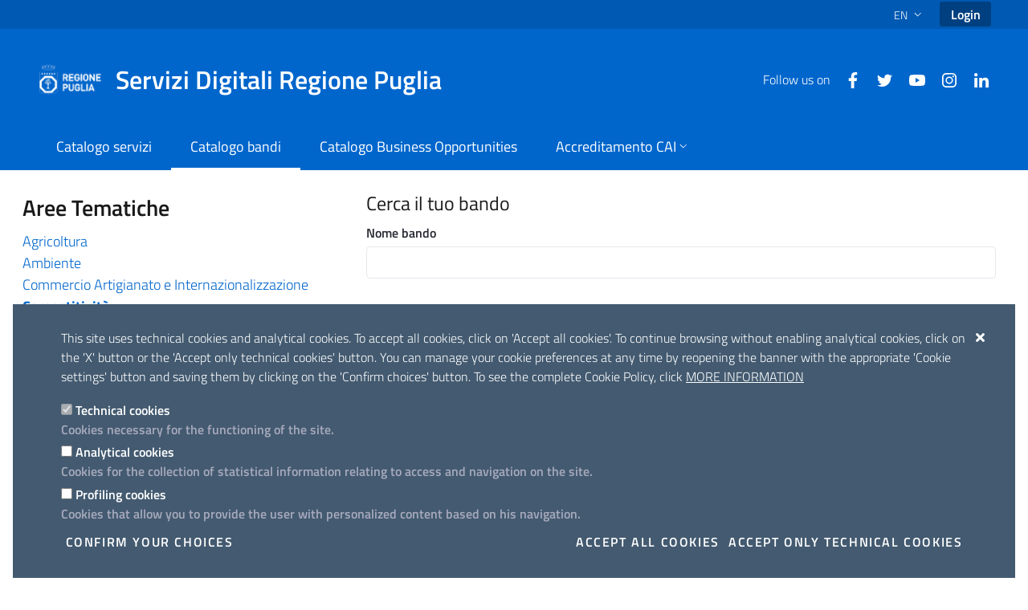

--- FILE ---
content_type: text/html;charset=UTF-8
request_url: https://sistema.regione.puglia.it/en/catalogo-bandi?p_p_id=it_servizidigitali_areetematiche_bandi_frontend_AreeTematicheBandiPortlet&p_p_lifecycle=0&p_p_state=normal&p_p_mode=view&area=11&area=5&area=1
body_size: 113673
content:


































	
		
			<!DOCTYPE html>




























































<script>
	var isMatomoActive = false;
</script>





<html class="ltr" dir="ltr" lang="en-US">

	<head>
		<title>Catalogo bandi - Regione Puglia - Servizi Digitali</title>
		
		<meta content="initial-scale=1.0, width=device-width" name="viewport" />
	

































<meta content="text/html; charset=UTF-8" http-equiv="content-type" />












<script data-senna-track="temporary">var Liferay = window.Liferay || {};Liferay.Icons = Liferay.Icons || {};Liferay.Icons.basePath = '/o/icons';Liferay.Icons.spritemap = 'https://sistema.regione.puglia.it/o/portale-istituzionale-theme/images/clay/icons.svg';Liferay.Icons.systemSpritemap = 'https://sistema.regione.puglia.it/o/portale-istituzionale-theme/images/clay/icons.svg';</script>
<script data-senna-track="permanent" src="/combo?browserId=chrome&minifierType=js&languageId=en_US&t=1765472823218&/o/frontend-js-jquery-web/jquery/jquery.min.js&/o/frontend-js-jquery-web/jquery/init.js&/o/frontend-js-jquery-web/jquery/ajax.js&/o/frontend-js-jquery-web/jquery/bootstrap.bundle.min.js&/o/frontend-js-jquery-web/jquery/collapsible_search.js&/o/frontend-js-jquery-web/jquery/fm.js&/o/frontend-js-jquery-web/jquery/form.js&/o/frontend-js-jquery-web/jquery/popper.min.js&/o/frontend-js-jquery-web/jquery/side_navigation.js" type="text/javascript"></script>
<script data-senna-track="permanent" src="/o/frontend-js-lodash-web/lodash/lodash.js?&mac=xGv7kRzu5bFxjcsHasZrdo3N0+I=&browserId=chrome&languageId=en_US&minifierType=js" type="text/javascript"></script>
<script data-senna-track="permanent" src="/o/frontend-js-lodash-web/lodash/util.js?&mac=K1b7YIGECoxXv1fqpTzgTl+Z9/4=&browserId=chrome&languageId=en_US&minifierType=js" type="text/javascript"></script>
<link data-senna-track="permanent" href="/o/frontend-theme-font-awesome-web/css/main.css?&mac=UTeCeONYcyhwFY2ArFOj9Fgf2RU=&browserId=chrome&languageId=en_US&minifierType=css&themeId=portaleistituzionale_WAR_portaleistituzionaletheme" rel="stylesheet" type="text/css" />
<link data-senna-track="temporary" href="https://sistema.regione.puglia.it/catalogo-bandi" rel="canonical" />
<link data-senna-track="temporary" href="https://sistema.regione.puglia.it/catalogo-bandi" hreflang="it-IT" rel="alternate" />
<link data-senna-track="temporary" href="https://sistema.regione.puglia.it/en/catalogo-bandi" hreflang="en-US" rel="alternate" />
<link data-senna-track="temporary" href="https://sistema.regione.puglia.it/catalogo-bandi" hreflang="x-default" rel="alternate" />

<meta property="og:locale" content="en_US">
<meta property="og:locale:alternate" content="en_US">
<meta property="og:locale:alternate" content="it_IT">
<meta property="og:site_name" content="Regione Puglia">
<meta property="og:title" content="Catalogo bandi - Regione Puglia - Servizi Digitali">
<meta property="og:type" content="website">
<meta property="og:url" content="https://sistema.regione.puglia.it/catalogo-bandi">


<link href="https://sistema.regione.puglia.it/o/portale-istituzionale-theme/images/favicon.ico" rel="icon" />



<link class="lfr-css-file" data-senna-track="temporary" href="https://sistema.regione.puglia.it/o/portale-istituzionale-theme/css/clay.css?browserId=chrome&amp;themeId=portaleistituzionale_WAR_portaleistituzionaletheme&amp;minifierType=css&amp;languageId=en_US&amp;t=1750215482000" id="liferayAUICSS" rel="stylesheet" type="text/css" />









	

	





	



	

		<link data-senna-track="temporary" href="/combo?browserId=chrome&amp;minifierType=&amp;themeId=portaleistituzionale_WAR_portaleistituzionaletheme&amp;languageId=en_US&amp;com_liferay_product_navigation_product_menu_web_portlet_ProductMenuPortlet:%2Fcss%2Fmain.css&amp;com_liferay_site_navigation_language_web_portlet_SiteNavigationLanguagePortlet:%2Fcss%2Fmain.css&amp;com_liferay_site_navigation_menu_web_portlet_SiteNavigationMenuPortlet_INSTANCE_nav_footer:%2Fcss%2Fmain.css&amp;it_servizidigitali_areetematiche_bandi_frontend_AreeTematicheBandiPortlet:%2Fcss%2Fmain.css&amp;it_servizidigitali_catalogobandi_CatalogoBandiFrontendPortlet:%2Fcss%2Fmain.css&amp;it_servizidigitali_tipologie_bandi_frontend_TipologieBandiPortlet:%2Fcss%2Fmain.css&amp;t=1763133174000" id="471228cc" rel="stylesheet" type="text/css" />

	







<script data-senna-track="temporary" type="text/javascript">
	// <![CDATA[
		var Liferay = Liferay || {};

		Liferay.Browser = {
			acceptsGzip: function() {
				return true;
			},

			

			getMajorVersion: function() {
				return 131.0;
			},

			getRevision: function() {
				return '537.36';
			},
			getVersion: function() {
				return '131.0';
			},

			

			isAir: function() {
				return false;
			},
			isChrome: function() {
				return true;
			},
			isEdge: function() {
				return false;
			},
			isFirefox: function() {
				return false;
			},
			isGecko: function() {
				return true;
			},
			isIe: function() {
				return false;
			},
			isIphone: function() {
				return false;
			},
			isLinux: function() {
				return false;
			},
			isMac: function() {
				return true;
			},
			isMobile: function() {
				return false;
			},
			isMozilla: function() {
				return false;
			},
			isOpera: function() {
				return false;
			},
			isRtf: function() {
				return true;
			},
			isSafari: function() {
				return true;
			},
			isSun: function() {
				return false;
			},
			isWebKit: function() {
				return true;
			},
			isWindows: function() {
				return false;
			}
		};

		Liferay.Data = Liferay.Data || {};

		Liferay.Data.ICONS_INLINE_SVG = true;

		Liferay.Data.NAV_SELECTOR = '#navigation';

		Liferay.Data.NAV_SELECTOR_MOBILE = '#navigationCollapse';

		Liferay.Data.isCustomizationView = function() {
			return false;
		};

		Liferay.Data.notices = [
			
		];

		(function () {
			var available = {};

			var direction = {};

			

				available['en_US'] = 'English\x20\x28United\x20States\x29';
				direction['en_US'] = 'ltr';

			

				available['it_IT'] = 'Italian\x20\x28Italy\x29';
				direction['it_IT'] = 'ltr';

			

			Liferay.Language = {
				available,
				direction,
				get: function(key) {
					return key;
				}
			};
		})();

		var featureFlags = {};

		Liferay.FeatureFlags = Object.keys(featureFlags).reduce(
			(acc, key) => ({
				...acc, [key]: Boolean(featureFlags[key])
			}), {}
		);

		Liferay.PortletKeys = {
			DOCUMENT_LIBRARY: 'com_liferay_document_library_web_portlet_DLPortlet',
			DYNAMIC_DATA_MAPPING: 'com_liferay_dynamic_data_mapping_web_portlet_DDMPortlet',
			ITEM_SELECTOR: 'com_liferay_item_selector_web_portlet_ItemSelectorPortlet'
		};

		Liferay.PropsValues = {
			JAVASCRIPT_SINGLE_PAGE_APPLICATION_TIMEOUT: 0,
			UPLOAD_SERVLET_REQUEST_IMPL_MAX_SIZE: 629145600
		};

		Liferay.ThemeDisplay = {

			

			
				getLayoutId: function() {
					return '55';
				},

				

				getLayoutRelativeControlPanelURL: function() {
					return '/en/group/regione-puglia/~/control_panel/manage?p_p_id=it_servizidigitali_areetematiche_bandi_frontend_AreeTematicheBandiPortlet';
				},

				getLayoutRelativeURL: function() {
					return '/en/catalogo-bandi';
				},
				getLayoutURL: function() {
					return 'https://sistema.regione.puglia.it/en/catalogo-bandi';
				},
				getParentLayoutId: function() {
					return '0';
				},
				isControlPanel: function() {
					return false;
				},
				isPrivateLayout: function() {
					return 'false';
				},
				isVirtualLayout: function() {
					return false;
				},
			

			getBCP47LanguageId: function() {
				return 'en-US';
			},
			getCanonicalURL: function() {

				

				return 'https\x3a\x2f\x2fsistema\x2eregione\x2epuglia\x2eit\x2fcatalogo-bandi';
			},
			getCDNBaseURL: function() {
				return 'https://sistema.regione.puglia.it';
			},
			getCDNDynamicResourcesHost: function() {
				return '';
			},
			getCDNHost: function() {
				return '';
			},
			getCompanyGroupId: function() {
				return '20123';
			},
			getCompanyId: function() {
				return '20097';
			},
			getDefaultLanguageId: function() {
				return 'it_IT';
			},
			getDoAsUserIdEncoded: function() {
				return '';
			},
			getLanguageId: function() {
				return 'en_US';
			},
			getParentGroupId: function() {
				return '67813';
			},
			getPathContext: function() {
				return '';
			},
			getPathImage: function() {
				return '/image';
			},
			getPathJavaScript: function() {
				return '/o/frontend-js-web';
			},
			getPathMain: function() {
				return '/en/c';
			},
			getPathThemeImages: function() {
				return 'https://sistema.regione.puglia.it/o/portale-istituzionale-theme/images';
			},
			getPathThemeRoot: function() {
				return '/o/portale-istituzionale-theme';
			},
			getPlid: function() {
				return '301';
			},
			getPortalURL: function() {
				return 'https://sistema.regione.puglia.it';
			},
			getRealUserId: function() {
				return '20101';
			},
			getScopeGroupId: function() {
				return '67813';
			},
			getScopeGroupIdOrLiveGroupId: function() {
				return '67813';
			},
			getSessionId: function() {
				return '';
			},
			getSiteAdminURL: function() {
				return 'https://sistema.regione.puglia.it/group/regione-puglia/~/control_panel/manage?p_p_lifecycle=0&p_p_state=maximized&p_p_mode=view';
			},
			getSiteGroupId: function() {
				return '67813';
			},
			getURLControlPanel: function() {
				return '/en/group/control_panel?refererPlid=301';
			},
			getURLHome: function() {
				return 'https\x3a\x2f\x2fsistema\x2eregione\x2epuglia\x2eit\x2fweb\x2fguest';
			},
			getUserEmailAddress: function() {
				return '';
			},
			getUserId: function() {
				return '20101';
			},
			getUserName: function() {
				return '';
			},
			isAddSessionIdToURL: function() {
				return false;
			},
			isImpersonated: function() {
				return false;
			},
			isSignedIn: function() {
				return false;
			},

			isStagedPortlet: function() {
				
					
						return true;
					
					
			},

			isStateExclusive: function() {
				return false;
			},
			isStateMaximized: function() {
				return false;
			},
			isStatePopUp: function() {
				return false;
			}
		};

		var themeDisplay = Liferay.ThemeDisplay;

		Liferay.AUI = {

			

			getCombine: function() {
				return true;
			},
			getComboPath: function() {
				return '/combo/?browserId=chrome&minifierType=&languageId=en_US&t=1765466943493&';
			},
			getDateFormat: function() {
				return '%m/%d/%Y';
			},
			getEditorCKEditorPath: function() {
				return '/o/frontend-editor-ckeditor-web';
			},
			getFilter: function() {
				var filter = 'raw';

				
					
						filter = 'min';
					
					

				return filter;
			},
			getFilterConfig: function() {
				var instance = this;

				var filterConfig = null;

				if (!instance.getCombine()) {
					filterConfig = {
						replaceStr: '.js' + instance.getStaticResourceURLParams(),
						searchExp: '\\.js$'
					};
				}

				return filterConfig;
			},
			getJavaScriptRootPath: function() {
				return '/o/frontend-js-web';
			},
			getPortletRootPath: function() {
				return '/html/portlet';
			},
			getStaticResourceURLParams: function() {
				return '?browserId=chrome&minifierType=&languageId=en_US&t=1765466943493';
			}
		};

		Liferay.authToken = 'NDn2oHGE';

		

		Liferay.currentURL = '\x2fen\x2fcatalogo-bandi\x3fp_p_id\x3dit_servizidigitali_areetematiche_bandi_frontend_AreeTematicheBandiPortlet\x26p_p_lifecycle\x3d0\x26p_p_state\x3dnormal\x26p_p_mode\x3dview\x26area\x3d11\x26area\x3d5\x26area\x3d1';
		Liferay.currentURLEncoded = '\x252Fen\x252Fcatalogo-bandi\x253Fp_p_id\x253Dit_servizidigitali_areetematiche_bandi_frontend_AreeTematicheBandiPortlet\x2526p_p_lifecycle\x253D0\x2526p_p_state\x253Dnormal\x2526p_p_mode\x253Dview\x2526area\x253D11\x2526area\x253D5\x2526area\x253D1';
	// ]]>
</script>

<script data-senna-track="temporary" type="text/javascript">window.__CONFIG__= {basePath: '',combine: true, defaultURLParams: null, explainResolutions: false, exposeGlobal: false, logLevel: 'warn', namespace:'Liferay', reportMismatchedAnonymousModules: 'warn', resolvePath: '/o/js_resolve_modules', url: '/combo/?browserId=chrome&minifierType=&languageId=en_US&t=1765466943493&', waitTimeout: 7000};</script><script data-senna-track="permanent" src="/o/frontend-js-loader-modules-extender/loader.js?&mac=8TOodH/f/0adFbM2161Kv7ZtPbo=&browserId=chrome&languageId=en_US&minifierType=js" type="text/javascript"></script><script data-senna-track="permanent" src="/combo?browserId=chrome&minifierType=js&languageId=en_US&t=1765466943493&/o/frontend-js-aui-web/aui/aui/aui.js&/o/frontend-js-aui-web/liferay/modules.js&/o/frontend-js-aui-web/liferay/aui_sandbox.js&/o/frontend-js-aui-web/aui/attribute-base/attribute-base.js&/o/frontend-js-aui-web/aui/attribute-complex/attribute-complex.js&/o/frontend-js-aui-web/aui/attribute-core/attribute-core.js&/o/frontend-js-aui-web/aui/attribute-observable/attribute-observable.js&/o/frontend-js-aui-web/aui/attribute-extras/attribute-extras.js&/o/frontend-js-aui-web/aui/event-custom-base/event-custom-base.js&/o/frontend-js-aui-web/aui/event-custom-complex/event-custom-complex.js&/o/frontend-js-aui-web/aui/oop/oop.js&/o/frontend-js-aui-web/aui/aui-base-lang/aui-base-lang.js&/o/frontend-js-aui-web/liferay/dependency.js&/o/frontend-js-aui-web/liferay/util.js&/o/frontend-js-web/liferay/dom_task_runner.js&/o/frontend-js-web/liferay/events.js&/o/frontend-js-web/liferay/lazy_load.js&/o/frontend-js-web/liferay/liferay.js&/o/frontend-js-web/liferay/global.bundle.js&/o/frontend-js-web/liferay/portlet.js&/o/frontend-js-web/liferay/workflow.js&/o/frontend-js-module-launcher/webpack_federation.js" type="text/javascript"></script>
<script data-senna-track="temporary" type="text/javascript">try {var MODULE_MAIN='layout-taglib@8.2.8/index';var MODULE_PATH='/o/layout-taglib';AUI().applyConfig({groups:{"layout-taglib":{base:MODULE_PATH+"/",combine:Liferay.AUI.getCombine(),filter:Liferay.AUI.getFilterConfig(),modules:{"liferay-layouts-tree":{path:"layouts_tree/js/layouts_tree.js",requires:["aui-tree-view"]},"liferay-layouts-tree-check-content-display-page":{path:"layouts_tree/js/layouts_tree_check_content_display_page.js",requires:["aui-component","plugin"]},"liferay-layouts-tree-node-radio":{path:"layouts_tree/js/layouts_tree_node_radio.js",requires:["aui-tree-node"]},"liferay-layouts-tree-node-task":{path:"layouts_tree/js/layouts_tree_node_task.js",requires:["aui-tree-node"]},"liferay-layouts-tree-radio":{path:"layouts_tree/js/layouts_tree_radio.js",requires:["aui-tree-node","liferay-layouts-tree-node-radio"]},"liferay-layouts-tree-selectable":{path:"layouts_tree/js/layouts_tree_selectable.js",requires:["liferay-layouts-tree-node-task"]},"liferay-layouts-tree-state":{path:"layouts_tree/js/layouts_tree_state.js",requires:["aui-base"]}},root:MODULE_PATH+"/"}}});
} catch(error) {console.error(error);}try {var MODULE_MAIN='dynamic-data-mapping-web@5.0.48/index';var MODULE_PATH='/o/dynamic-data-mapping-web';!function(){var a=Liferay.AUI;AUI().applyConfig({groups:{ddm:{base:MODULE_PATH+"/js/",combine:Liferay.AUI.getCombine(),filter:a.getFilterConfig(),modules:{"liferay-ddm-form":{path:"ddm_form.js",requires:["aui-base","aui-datatable","aui-datatype","aui-image-viewer","aui-parse-content","aui-set","aui-sortable-list","json","liferay-form","liferay-layouts-tree","liferay-layouts-tree-radio","liferay-layouts-tree-selectable","liferay-map-base","liferay-translation-manager","liferay-util-window"]},"liferay-portlet-dynamic-data-mapping":{condition:{trigger:"liferay-document-library"},path:"main.js",requires:["arraysort","aui-form-builder-deprecated","aui-form-validator","aui-map","aui-text-unicode","json","liferay-menu","liferay-translation-manager","liferay-util-window","text"]},"liferay-portlet-dynamic-data-mapping-custom-fields":{condition:{trigger:"liferay-document-library"},path:"custom_fields.js",requires:["liferay-portlet-dynamic-data-mapping"]}},root:MODULE_PATH+"/js/"}}})}();
} catch(error) {console.error(error);}try {var MODULE_MAIN='journal-web@5.0.79/index';var MODULE_PATH='/o/journal-web';AUI().applyConfig({groups:{journal:{base:MODULE_PATH+"/js/",combine:Liferay.AUI.getCombine(),filter:Liferay.AUI.getFilterConfig(),modules:{"liferay-journal-navigation":{path:"navigation.js",requires:["aui-component","liferay-portlet-base","liferay-search-container"]},"liferay-portlet-journal":{path:"main.js",requires:["aui-base","aui-dialog-iframe-deprecated","liferay-portlet-base","liferay-util-window"]}},root:MODULE_PATH+"/js/"}}});
} catch(error) {console.error(error);}try {var MODULE_MAIN='@liferay/document-library-web@6.0.88/document_library/js/index';var MODULE_PATH='/o/document-library-web';AUI().applyConfig({groups:{dl:{base:MODULE_PATH+"/document_library/js/legacy/",combine:Liferay.AUI.getCombine(),filter:Liferay.AUI.getFilterConfig(),modules:{"document-library-upload":{path:"upload.js",requires:["aui-component","aui-data-set-deprecated","aui-overlay-manager-deprecated","aui-overlay-mask-deprecated","aui-parse-content","aui-progressbar","aui-template-deprecated","aui-tooltip","liferay-history-manager","liferay-search-container","querystring-parse-simple","uploader"]},"liferay-document-library":{path:"main.js",requires:["document-library-upload","liferay-portlet-base"]}},root:MODULE_PATH+"/document_library/js/legacy/"}}});
} catch(error) {console.error(error);}try {var MODULE_MAIN='@liferay/frontend-js-state-web@1.0.13/index';var MODULE_PATH='/o/frontend-js-state-web';AUI().applyConfig({groups:{state:{mainModule:MODULE_MAIN}}});
} catch(error) {console.error(error);}try {var MODULE_MAIN='@liferay/frontend-js-react-web@5.0.21/index';var MODULE_PATH='/o/frontend-js-react-web';AUI().applyConfig({groups:{react:{mainModule:MODULE_MAIN}}});
} catch(error) {console.error(error);}try {var MODULE_MAIN='frontend-js-components-web@2.0.32/index';var MODULE_PATH='/o/frontend-js-components-web';AUI().applyConfig({groups:{components:{mainModule:MODULE_MAIN}}});
} catch(error) {console.error(error);}try {var MODULE_MAIN='invitation-invite-members-web@5.0.17/index';var MODULE_PATH='/o/invitation-invite-members-web';AUI().applyConfig({groups:{"invite-members":{base:MODULE_PATH+"/invite_members/js/",combine:Liferay.AUI.getCombine(),filter:Liferay.AUI.getFilterConfig(),modules:{"liferay-portlet-invite-members":{path:"main.js",requires:["aui-base","autocomplete-base","datasource-io","datatype-number","liferay-portlet-base","liferay-util-window","node-core"]}},root:MODULE_PATH+"/invite_members/js/"}}});
} catch(error) {console.error(error);}try {var MODULE_MAIN='@liferay/frontend-taglib@7.0.10/index';var MODULE_PATH='/o/frontend-taglib';AUI().applyConfig({groups:{"frontend-taglib":{base:MODULE_PATH+"/",combine:Liferay.AUI.getCombine(),filter:Liferay.AUI.getFilterConfig(),modules:{"liferay-management-bar":{path:"management_bar/js/management_bar.js",requires:["aui-component","liferay-portlet-base"]},"liferay-sidebar-panel":{path:"sidebar_panel/js/sidebar_panel.js",requires:["aui-base","aui-debounce","aui-parse-content","liferay-portlet-base"]}},root:MODULE_PATH+"/"}}});
} catch(error) {console.error(error);}try {var MODULE_MAIN='portal-workflow-task-web@5.0.32/index';var MODULE_PATH='/o/portal-workflow-task-web';AUI().applyConfig({groups:{workflowtasks:{base:MODULE_PATH+"/js/",combine:Liferay.AUI.getCombine(),filter:Liferay.AUI.getFilterConfig(),modules:{"liferay-workflow-tasks":{path:"main.js",requires:["liferay-util-window"]}},root:MODULE_PATH+"/js/"}}});
} catch(error) {console.error(error);}try {var MODULE_MAIN='commerce-product-content-web@4.0.51/index';var MODULE_PATH='/o/commerce-product-content-web';AUI().applyConfig({groups:{productcontent:{base:MODULE_PATH+"/js/",combine:Liferay.AUI.getCombine(),modules:{"liferay-commerce-product-content":{path:"product_content.js",requires:["aui-base","aui-io-request","aui-parse-content","liferay-portlet-base","liferay-portlet-url"]}},root:MODULE_PATH+"/js/"}}});
} catch(error) {console.error(error);}try {var MODULE_MAIN='portal-search-web@6.0.51/index';var MODULE_PATH='/o/portal-search-web';AUI().applyConfig({groups:{search:{base:MODULE_PATH+"/js/",combine:Liferay.AUI.getCombine(),filter:Liferay.AUI.getFilterConfig(),modules:{"liferay-search-bar":{path:"search_bar.js",requires:[]},"liferay-search-custom-filter":{path:"custom_filter.js",requires:[]},"liferay-search-facet-util":{path:"facet_util.js",requires:[]},"liferay-search-modified-facet":{path:"modified_facet.js",requires:["aui-form-validator","liferay-search-facet-util"]},"liferay-search-modified-facet-configuration":{path:"modified_facet_configuration.js",requires:["aui-node"]},"liferay-search-sort-configuration":{path:"sort_configuration.js",requires:["aui-node"]},"liferay-search-sort-util":{path:"sort_util.js",requires:[]}},root:MODULE_PATH+"/js/"}}});
} catch(error) {console.error(error);}try {var MODULE_MAIN='commerce-frontend-impl@4.0.23/index';var MODULE_PATH='/o/commerce-frontend-impl';AUI().applyConfig({groups:{commercefrontend:{base:MODULE_PATH+"/js/",combine:Liferay.AUI.getCombine(),modules:{"liferay-commerce-frontend-asset-categories-selector":{path:"liferay_commerce_frontend_asset_categories_selector.js",requires:["aui-tree","liferay-commerce-frontend-asset-tag-selector"]},"liferay-commerce-frontend-asset-tag-selector":{path:"liferay_commerce_frontend_asset_tag_selector.js",requires:["aui-io-plugin-deprecated","aui-live-search-deprecated","aui-template-deprecated","aui-textboxlist-deprecated","datasource-cache","liferay-service-datasource"]},"liferay-commerce-frontend-management-bar-state":{condition:{trigger:"liferay-management-bar"},path:"management_bar_state.js",requires:["liferay-management-bar"]}},root:MODULE_PATH+"/js/"}}});
} catch(error) {console.error(error);}try {var MODULE_MAIN='calendar-web@5.0.39/index';var MODULE_PATH='/o/calendar-web';AUI().applyConfig({groups:{calendar:{base:MODULE_PATH+"/js/",combine:Liferay.AUI.getCombine(),filter:Liferay.AUI.getFilterConfig(),modules:{"liferay-calendar-a11y":{path:"calendar_a11y.js",requires:["calendar"]},"liferay-calendar-container":{path:"calendar_container.js",requires:["aui-alert","aui-base","aui-component","liferay-portlet-base"]},"liferay-calendar-date-picker-sanitizer":{path:"date_picker_sanitizer.js",requires:["aui-base"]},"liferay-calendar-interval-selector":{path:"interval_selector.js",requires:["aui-base","liferay-portlet-base"]},"liferay-calendar-interval-selector-scheduler-event-link":{path:"interval_selector_scheduler_event_link.js",requires:["aui-base","liferay-portlet-base"]},"liferay-calendar-list":{path:"calendar_list.js",requires:["aui-template-deprecated","liferay-scheduler"]},"liferay-calendar-message-util":{path:"message_util.js",requires:["liferay-util-window"]},"liferay-calendar-recurrence-converter":{path:"recurrence_converter.js",requires:[]},"liferay-calendar-recurrence-dialog":{path:"recurrence.js",requires:["aui-base","liferay-calendar-recurrence-util"]},"liferay-calendar-recurrence-util":{path:"recurrence_util.js",requires:["aui-base","liferay-util-window"]},"liferay-calendar-reminders":{path:"calendar_reminders.js",requires:["aui-base"]},"liferay-calendar-remote-services":{path:"remote_services.js",requires:["aui-base","aui-component","liferay-calendar-util","liferay-portlet-base"]},"liferay-calendar-session-listener":{path:"session_listener.js",requires:["aui-base","liferay-scheduler"]},"liferay-calendar-simple-color-picker":{path:"simple_color_picker.js",requires:["aui-base","aui-template-deprecated"]},"liferay-calendar-simple-menu":{path:"simple_menu.js",requires:["aui-base","aui-template-deprecated","event-outside","event-touch","widget-modality","widget-position","widget-position-align","widget-position-constrain","widget-stack","widget-stdmod"]},"liferay-calendar-util":{path:"calendar_util.js",requires:["aui-datatype","aui-io","aui-scheduler","aui-toolbar","autocomplete","autocomplete-highlighters"]},"liferay-scheduler":{path:"scheduler.js",requires:["async-queue","aui-datatype","aui-scheduler","dd-plugin","liferay-calendar-a11y","liferay-calendar-message-util","liferay-calendar-recurrence-converter","liferay-calendar-recurrence-util","liferay-calendar-util","liferay-scheduler-event-recorder","liferay-scheduler-models","promise","resize-plugin"]},"liferay-scheduler-event-recorder":{path:"scheduler_event_recorder.js",requires:["dd-plugin","liferay-calendar-util","resize-plugin"]},"liferay-scheduler-models":{path:"scheduler_models.js",requires:["aui-datatype","dd-plugin","liferay-calendar-util"]}},root:MODULE_PATH+"/js/"}}});
} catch(error) {console.error(error);}try {var MODULE_MAIN='segments-simulation-web@3.0.12/index';var MODULE_PATH='/o/segments-simulation-web';AUI().applyConfig({groups:{segmentssimulation:{base:MODULE_PATH+"/js/",combine:Liferay.AUI.getCombine(),filter:Liferay.AUI.getFilterConfig(),modules:{"liferay-portlet-segments-simulation":{path:"main.js",requires:["aui-base","liferay-portlet-base"]}},root:MODULE_PATH+"/js/"}}});
} catch(error) {console.error(error);}try {var MODULE_MAIN='staging-taglib@7.0.19/index';var MODULE_PATH='/o/staging-taglib';AUI().applyConfig({groups:{stagingTaglib:{base:MODULE_PATH+"/",combine:Liferay.AUI.getCombine(),filter:Liferay.AUI.getFilterConfig(),modules:{"liferay-export-import-management-bar-button":{path:"export_import_entity_management_bar_button/js/main.js",requires:["aui-component","liferay-search-container","liferay-search-container-select"]}},root:MODULE_PATH+"/"}}});
} catch(error) {console.error(error);}try {var MODULE_MAIN='staging-processes-web@5.0.23/index';var MODULE_PATH='/o/staging-processes-web';AUI().applyConfig({groups:{stagingprocessesweb:{base:MODULE_PATH+"/",combine:Liferay.AUI.getCombine(),filter:Liferay.AUI.getFilterConfig(),modules:{"liferay-staging-processes-export-import":{path:"js/main.js",requires:["aui-datatype","aui-dialog-iframe-deprecated","aui-modal","aui-parse-content","aui-toggler","aui-tree-view","liferay-portlet-base","liferay-util-window"]}},root:MODULE_PATH+"/"}}});
} catch(error) {console.error(error);}try {var MODULE_MAIN='exportimport-web@5.0.34/index';var MODULE_PATH='/o/exportimport-web';AUI().applyConfig({groups:{exportimportweb:{base:MODULE_PATH+"/",combine:Liferay.AUI.getCombine(),filter:Liferay.AUI.getFilterConfig(),modules:{"liferay-export-import-export-import":{path:"js/main.js",requires:["aui-datatype","aui-dialog-iframe-deprecated","aui-modal","aui-parse-content","aui-toggler","aui-tree-view","liferay-portlet-base","liferay-util-window"]}},root:MODULE_PATH+"/"}}});
} catch(error) {console.error(error);}try {var MODULE_MAIN='product-navigation-simulation-device@6.0.20/index';var MODULE_PATH='/o/product-navigation-simulation-device';AUI().applyConfig({groups:{"navigation-simulation-device":{base:MODULE_PATH+"/js/",combine:Liferay.AUI.getCombine(),filter:Liferay.AUI.getFilterConfig(),modules:{"liferay-product-navigation-simulation-device":{path:"product_navigation_simulation_device.js",requires:["aui-dialog-iframe-deprecated","aui-event-input","aui-modal","liferay-portlet-base","liferay-product-navigation-control-menu","liferay-util-window","liferay-widget-size-animation-plugin"]}},root:MODULE_PATH+"/js/"}}});
} catch(error) {console.error(error);}try {var MODULE_MAIN='product-navigation-taglib@6.0.24/index';var MODULE_PATH='/o/product-navigation-taglib';AUI().applyConfig({groups:{controlmenu:{base:MODULE_PATH+"/",combine:Liferay.AUI.getCombine(),filter:Liferay.AUI.getFilterConfig(),modules:{"liferay-product-navigation-control-menu":{path:"control_menu/js/product_navigation_control_menu.js",requires:["aui-node","event-touch"]}},root:MODULE_PATH+"/"}}});
} catch(error) {console.error(error);}try {var MODULE_MAIN='item-selector-taglib@5.2.7/index.es';var MODULE_PATH='/o/item-selector-taglib';AUI().applyConfig({groups:{"item-selector-taglib":{base:MODULE_PATH+"/",combine:Liferay.AUI.getCombine(),filter:Liferay.AUI.getFilterConfig(),modules:{"liferay-image-selector":{path:"image_selector/js/image_selector.js",requires:["aui-base","liferay-item-selector-dialog","liferay-portlet-base","uploader"]}},root:MODULE_PATH+"/"}}});
} catch(error) {console.error(error);}try {var MODULE_MAIN='contacts-web@5.0.27/index';var MODULE_PATH='/o/contacts-web';AUI().applyConfig({groups:{contactscenter:{base:MODULE_PATH+"/js/",combine:Liferay.AUI.getCombine(),filter:Liferay.AUI.getFilterConfig(),modules:{"liferay-contacts-center":{path:"main.js",requires:["aui-io-plugin-deprecated","aui-toolbar","autocomplete-base","datasource-io","json-parse","liferay-portlet-base","liferay-util-window"]}},root:MODULE_PATH+"/js/"}}});
} catch(error) {console.error(error);}try {var MODULE_MAIN='frontend-editor-alloyeditor-web@5.0.24/index';var MODULE_PATH='/o/frontend-editor-alloyeditor-web';AUI().applyConfig({groups:{alloyeditor:{base:MODULE_PATH+"/js/",combine:Liferay.AUI.getCombine(),filter:Liferay.AUI.getFilterConfig(),modules:{"liferay-alloy-editor":{path:"alloyeditor.js",requires:["aui-component","liferay-portlet-base","timers"]},"liferay-alloy-editor-source":{path:"alloyeditor_source.js",requires:["aui-debounce","liferay-fullscreen-source-editor","liferay-source-editor","plugin"]}},root:MODULE_PATH+"/js/"}}});
} catch(error) {console.error(error);}</script>


<script data-senna-track="temporary" type="text/javascript">
	// <![CDATA[
		
			
				
		

		

		
	// ]]>
</script>





	
		

			

			
		
		



	
		

			

			
		
	












	

	





	



	



















<link class="lfr-css-file" data-senna-track="temporary" href="https://sistema.regione.puglia.it/o/portale-istituzionale-theme/css/main.css?browserId=chrome&amp;themeId=portaleistituzionale_WAR_portaleistituzionaletheme&amp;minifierType=css&amp;languageId=en_US&amp;t=1750215482000" id="liferayThemeCSS" rel="stylesheet" type="text/css" />








	<style data-senna-track="temporary" type="text/css">

		

			

		

			

		

			

		

			

		

			

		

			

		

			

		

	</style>


<link href="/o/commerce-frontend-js/styles/main.css" rel="stylesheet"type="text/css" /><style data-senna-track="temporary" type="text/css">
	:root {
		--container-max-sm: 540px;
		--h4-font-size: 1rem;
		--font-weight-bold: 700;
		--rounded-pill: 50rem;
		--display4-weight: 300;
		--danger: #d9364f;
		--display2-size: 5.5rem;
		--body-bg: #fff;
		--darken-secondary-5: #516273;
		--display2-weight: 300;
		--display1-weight: 300;
		--display3-weight: 300;
		--box-shadow-sm: 0 .125rem .25rem rgba(0, 0, 0, .075);
		--btn-secondary-active-background-color: #475564;
		--font-weight-lighter: lighter;
		--h3-font-size: 1.1875rem;
		--btn-outline-primary-hover-border-color: #0059b3;
		--transition-collapse: height .35s ease;
		--blockquote-small-color: #6b6c7e;
		--footer-small-prints-bg: #001933;
		--gray-200: #f1f2f5;
		--btn-secondary-hover-background-color: #516273;
		--gray-600: #6b6c7e;
		--secondary: #5c6f82;
		--font-family-serif: 'Lora, Georgia, serif;
		--btn-outline-primary-color: #0066cc;
		--btn-link-hover-color: #004ad7;
		--hr-border-color: rgba(0, 0, 0, .1);
		--hr-border-margin-y: 1rem;
		--light: #e9e6f2;
		--btn-outline-primary-hover-color: #0059b3;
		--btn-secondary-background-color: #5c6f82;
		--btn-outline-secondary-hover-border-color: #272833;
		--lighten-secondary-5: #677c91;
		--display3-size: 4.5rem;
		--primary: #0066cc;
		--lighten-secondary-15: #8395a7;
		--container-max-md: 720px;
		--btn-secondary-active-color: #fff;
		--border-radius-sm: 0.1875rem;
		--display-line-height: 1.2;
		--h6-font-size: 0.8125rem;
		--h2-font-size: 1.375rem;
		--aspect-ratio-4-to-3: 75%;
		--lighten-secondary-10: #74889d;
		--btn-secondary-active-border-color: #475564;
		--btn-primary-active-background-color: #004c99;
		--spacer-10: 10rem;
		--lighten-primary-50: #cce5ff;
		--font-weight-semi-bold: 600;
		--font-weight-normal: 400;
		--dark: #17324d;
		--blockquote-small-font-size: 80%;
		--h5-font-size: 0.875rem;
		--blockquote-font-size: 1.25rem;
		--brand-color-3: #2e5aac;
		--brand-color-2: #6b6c7e;
		--brand-color-1: #0066cc;
		--transition-fade: opacity .15s linear;
		--display4-size: 3.5rem;
		--border-radius-lg: 0.375rem;
		--btn-primary-hover-color: #fff;
		--display1-size: 6rem;
		--darken-primary-5: #0059b3;
		--brand-color-4: #30313f;
		--black: #000;
		--lighter: #f7f8f9;
		--gray-300: #e7e7ed;
		--gray-700: #495057;
		--btn-secondary-border-color: #5c6f82;
		--btn-outline-secondary-hover-color: #272833;
		--body-color: #19191a;
		--btn-outline-secondary-hover-background-color: transparent;
		--btn-primary-color: #fff;
		--btn-secondary-color: #fff;
		--btn-secondary-hover-border-color: #516273;
		--box-shadow-lg: 0 1rem 3rem rgba(0, 0, 0, .175);
		--container-max-lg: 960px;
		--btn-outline-primary-border-color: #0066cc;
		--darken-secondary-20: #323c46;
		--lighten-secondary-35: #bfc8d2;
		--aspect-ratio: 100%;
		--darken-secondary-25: #272f37;
		--gray-dark: #323333;
		--aspect-ratio-16-to-9: 56.25%;
		--lighten-secondary-30: #b0bbc7;
		--lighten-primary-30: #66b2ff;
		--box-shadow: 0 .5rem 1rem rgba(0, 0, 0, .15);
		--darken-primary-20: #003366;
		--white: #fff;
		--darken-primary-25: #00264d;
		--warning: #a66300;
		--lighten-primary-35: #80bfff;
		--info: #979899;
		--darken-secondary-10: #475564;
		--lighten-secondary-25: #a1afbc;
		--hr-border-width: 1px;
		--btn-link-color: #0066cc;
		--gray-400: #cdced9;
		--gray-800: #393a4a;
		--darken-secondary-15: #3c4955;
		--btn-outline-primary-hover-background-color: transparent;
		--btn-primary-hover-background-color: #0059b3;
		--lighten-primary-5: #0073e6;
		--lighten-secondary-20: #92a2b2;
		--darken-primary-30: #001933;
		--lighten-primary-40: #99ccff;
		--btn-primary-background-color: #0066cc;
		--success: #008758;
		--btn-primary-active-border-color: #004c99;
		--lighten-primary-45: #b3d9ff;
		--font-size-sm: 0.875rem;
		--btn-primary-border-color: #0066cc;
		--header-slim-bg: #0059b3;
		--font-family-base: 'Titillium Web', Geneva, Tahoma, sans-serif;
		--footer-main-bg: #003366;
		--spacer-0: 0;
		--lighten-secondary-50: #eceef1;
		--font-family-monospace: 'Roboto Mono', monospace;
		--lead-font-size: 1.25rem;
		--border-radius: 0.25rem;
		--spacer-9: 9rem;
		--font-weight-light: 300;
		--btn-secondary-hover-color: #fff;
		--back-to-top-bg-hover: #004c99;
		--spacer-2: 0.5rem;
		--spacer-1: 0.25rem;
		--spacer-4: 1.5rem;
		--spacer-3: 1rem;
		--btn-primary-active-color: #fff;
		--lighten-primary-15: #1a8cff;
		--spacer-6: 4.5rem;
		--spacer-5: 3rem;
		--spacer-8: 7.5rem;
		--border-radius-circle: 50%;
		--lighten-primary-10: #007fff;
		--spacer-7: 6rem;
		--font-size-lg: 1.125rem;
		--aspect-ratio-8-to-3: 37.5%;
		--font-family-sans-serif: 'Titillium Web', Geneva, Tahoma, sans-serif;
		--darken-secondary-30: #1d2228;
		--lighten-secondary-45: #dde2e7;
		--gray-100: #f7f8f9;
		--font-weight-bolder: 900;
		--container-max-xl: 1248px;
		--btn-outline-secondary-color: #6b6c7e;
		--gray-500: #a7a9bc;
		--lighten-secondary-40: #ced5dc;
		--h1-font-size: 1.625rem;
		--gray-900: #272833;
		--text-muted: #a7a9bc;
		--btn-primary-hover-border-color: #0059b3;
		--lighten-primary-20: #3399ff;
		--btn-outline-secondary-border-color: #cdced9;
		--back-to-top-bg: #0066cc;
		--lead-font-weight: 300;
		--darken-primary-15: #004080;
		--lighten-primary-25: #4da6ff;
		--darken-primary-10: #004c99;
		--font-size-base: 1rem;
	}
</style>
<script type="text/javascript">
// <![CDATA[
Liferay.Loader.require('@liferay/frontend-js-state-web@1.0.13', function(_liferayFrontendJsStateWeb1013) {
try {
(function() {
var FrontendJsState = _liferayFrontendJsStateWeb1013;

})();
} catch (err) {
	console.error(err);
}
});
// ]]>
</script><script type="text/javascript">
// <![CDATA[
Liferay.Loader.require('frontend-js-spa-web@5.0.26/init', function(frontendJsSpaWeb5026Init) {
try {
(function() {
var frontendJsSpaWebInit = frontendJsSpaWeb5026Init;
frontendJsSpaWebInit.default({"navigationExceptionSelectors":":not([target=\"_blank\"]):not([data-senna-off]):not([data-resource-href]):not([data-cke-saved-href]):not([data-cke-saved-href])","cacheExpirationTime":-1,"clearScreensCache":false,"portletsBlacklist":["com_liferay_account_admin_web_internal_portlet_AccountUsersAdminPortlet","com_liferay_account_admin_web_internal_portlet_AccountEntriesAdminPortlet","com_liferay_nested_portlets_web_portlet_NestedPortletsPortlet","com_liferay_site_navigation_directory_web_portlet_SitesDirectoryPortlet","com_liferay_questions_web_internal_portlet_QuestionsPortlet","it_servizidigitali_presentatoreforms_frontend_PresentatoreFormsPortlet","it_servizidigitali_presentatoreforms_bandi_frontend_PresentatoreFormsBandiPortlet","com_liferay_account_admin_web_internal_portlet_AccountEntriesManagementPortlet","com_liferay_portal_language_override_web_internal_portlet_PLOPortlet","com_liferay_login_web_portlet_LoginPortlet","com_liferay_login_web_portlet_FastLoginPortlet"],"validStatusCodes":[221,490,494,499,491,492,493,495,220],"debugEnabled":false,"loginRedirect":"","excludedPaths":["/c/document_library","/documents","/image"],"userNotification":{"message":"It looks like this is taking longer than expected.","title":"Oops","timeout":30000},"requestTimeout":0})
})();
} catch (err) {
	console.error(err);
}
});
// ]]>
</script>

















<script type="text/javascript">
// <![CDATA[
Liferay.on(
	'ddmFieldBlur', function(event) {
		if (window.Analytics) {
			Analytics.send(
				'fieldBlurred',
				'Form',
				{
					fieldName: event.fieldName,
					focusDuration: event.focusDuration,
					formId: event.formId,
					page: event.page
				}
			);
		}
	}
);

Liferay.on(
	'ddmFieldFocus', function(event) {
		if (window.Analytics) {
			Analytics.send(
				'fieldFocused',
				'Form',
				{
					fieldName: event.fieldName,
					formId: event.formId,
					page: event.page
				}
			);
		}
	}
);

Liferay.on(
	'ddmFormPageShow', function(event) {
		if (window.Analytics) {
			Analytics.send(
				'pageViewed',
				'Form',
				{
					formId: event.formId,
					page: event.page,
					title: event.title
				}
			);
		}
	}
);

Liferay.on(
	'ddmFormSubmit', function(event) {
		if (window.Analytics) {
			Analytics.send(
				'formSubmitted',
				'Form',
				{
					formId: event.formId
				}
			);
		}
	}
);

Liferay.on(
	'ddmFormView', function(event) {
		if (window.Analytics) {
			Analytics.send(
				'formViewed',
				'Form',
				{
					formId: event.formId,
					title: event.title
				}
			);
		}
	}
);
// ]]>
</script>













<script data-senna-track="temporary" type="text/javascript">
	if (window.Analytics) {
		window._com_liferay_document_library_analytics_isViewFileEntry = false;
	}
</script>



		
<script data-senna-track="temporary">

	// funzione che raccoglie i comandi per eseguire il traking, dopo aver dato il consenso
	function matomoRememberConsent(){
		if (isMatomoActive){
			//console.log('ho dato consenso');
			// remember tracking consent was given for all subsequent page views and visits
			_paq.push(['rememberConsentGiven']);
			// OR remember cookie consent was given for all subsequent page views and visits
			_paq.push(['rememberCookieConsentGiven']);
		}
	}

	// funzione che raccoglie i comandi per rimouvere il traking, dopo aver rimosso il consenso
	function matomoRemoveConsent(){
		if (isMatomoActive){
			//console.log('ho rimosso consenso');
			// revoke tracking consent
			_paq.push(['forgetConsentGiven']);
			// OR revoke cookie consent
			_paq.push(['forgetCookieConsentGiven']);
		}
	}	

	// funzione per ottenere il valore di un cookie dato il suo nome
	function getCookie(cname) {
		var name = cname + "=";
		var decodedCookie = decodeURIComponent(document.cookie);
		var ca = decodedCookie.split(';');
		for (var i = 0; i < ca.length; i++) {
			var c = ca[i];
			while (c.charAt(0) == ' ') {
				c = c.substring(1);
			}
			if (c.indexOf(name) == 0) {
				return c.substring(name.length, c.length);
			}
		}
		return "";
	}
	
	// funzione per impostare un cookie
	function setCookie(cname, cvalue, exdays) {
		var d = new Date();
		d.setTime(d.getTime() + (exdays * 24 * 60 * 60 * 1000));
		var expires = "expires=" + d.toGMTString();
		document.cookie = cname + "=" + cvalue + ";" + expires + ";path=/";
	}

	// cookie-agreed: null --> non è stato dato ancora consenso (l'utente ha premuto solo il pulsante apri e chiudi)
	// cookie-agreed: agreed --> è stato dato consenso ai cookie selezionati (premendo pulsante 1 o pulsante 2)
	// cookie-agreed-categories: null --> non  stato dato consenso
	// cookie-agreed-categories: ['technical'] --> è stato dato consenso solo a quelli necessari (1 checkbox abilitato di default)
	// cookie-agreed-categories: ['technical','analytics'] --> è stato dato consenso ai cookie necessari e a quelli analitici (1 e 2 checkbox abilitati)
	// cookie-agreed-categories: ['technical','profiling'] --> è stato dato consenso ai cookie necessari e a quelli di profilazione (1 e 3 checkbox abilitati)
	// cookie-agreed-categories: ['technical','analytics','profiling'] --> è stato dato consenso a tutti i cookie (1 e 2 e 3 checkbox abilitati)
		
	// elenco variabili globali
 	var cookieAgreed = getCookie("cookie-agreed");
 	var cookieAgreedCategories = getCookie("cookie-agreed-categories");
 	var expirationTime = 180; // 6 months

 	$(document).ready(function(){
 		// se matomo è attivo a livello di configurazione, richiamo le funzioni necessarie per richiedere il consenso, prima dell'inizio del tracking 
 		if (isMatomoActive){
	 		// require user tracking consent before processing data
			_paq.push(['requireConsent']);
			// OR require user cookie consent before storing and using any cookies
			_paq.push(['requireCookieConsent']);
 		}
 		
		// verifico il cookie cookie-agreed-categories: se contiene analystics, imposto il relativo checkbox a checked
		if (cookieAgreed === "agreed" && cookieAgreedCategories.indexOf('analytics') >= 0) {
			$('input:checkbox[id="cookie-category-analytics"]').prop('checked',true);
		}
			
		// verifico il cookie cookie-agreed-categories: se contiene profiling, imposto il relativo checkbox a checked
		if (cookieAgreed === "agreed" && cookieAgreedCategories.indexOf('profiling') >= 0) {
			$('input:checkbox[id="cookie-category-profiling"]').prop('checked',true);
	    }
	    
		// verifico il cookie cookie-agreed: se non esiste faccio comparire il banner, altrimenti lo nascondo
		if (cookieAgreed === "") {
			$("#cookie-banner-container").slideToggle("fast");
	    }else {
	    	$("#cookie-banner-container").hide();
	    	$("#cookie-flip-button").toggleClass('visible');
	    }
		
		// button apri/chiudi cookie banner
		$("#cookie-flip-button").click(function(){
			// modifica: il banner non può essere chiuso se nn viene cliccato il pulsante X o Conferma scelta
			if (cookieAgreed !== "") {
				$("#cookie-banner-container").slideToggle("fast");
				$("#cookie-flip-button").toggleClass('visible');
			}
		});
		
		// button conferma scelte
		$("#cookie-confirm").click(function(){
			// inizializzo la variabile con i soli cookie tecnici
			var categoriesList = ["technical"];

			// setto il cookie cookie-agreed
			setCookie('cookie-agreed','agreed',expirationTime);
			cookieAgreed = getCookie("cookie-agreed");
			
			// verifico se è stato selezionato il checkbox dei cookie analitici, se sì, imposto il cookie cookie-agreed-categories con il valore analytics
			if ($('input:checkbox[id="cookie-category-analytics"]').is(':checked')){
				categoriesList.push("analytics");
			}
			
			// verifico se è stato selezionato il checkbox dei cookie di profilazione, se sì, imposto il cookie cookie-agreed-categories con il valore profiling
			if ($('input:checkbox[id="cookie-category-profiling"]').is(':checked')){
				categoriesList.push("profiling");
			}else{
				// cancello gli eventuali cookie di profilazione in precedenza installati
				document.cookie = "nomeCookieDiProfilazione=; expires=Thu, 01 Jan 1970 00:00:00 UTC; path=/;";
			}
			
			// setto il cookie con la lista di categorie selezionate e ricavo il nuovo valore della variabile js
			setCookie('cookie-agreed-categories',JSON.stringify(categoriesList),expirationTime);
			cookieAgreedCategories = getCookie("cookie-agreed-categories");
			
			// chiudo il cookie banner
			$("#cookie-banner-container").slideToggle("fast");
			$("#cookie-flip-button").toggleClass('visible');
			
			// forzo il reload della pagina
			setTimeout(location.reload.bind(location), 500);
		});
		
		// button x o accetta solo i tecnici: si accettano solo i necessari, per cui se anche clicco su cookie analitici e/o profilazione, non li imposto nè setto il relativo cookie
		$("#cookie-accept-necessary-icon, #cookie-accept-necessary-button").click(function(){
			// setto il cookie cookie-agreed e ricavo il nuovo valore della variabile js
			setCookie('cookie-agreed','agreed',expirationTime);
			cookieAgreed = getCookie("cookie-agreed");
			
			// setto il cookie cookie-agreed-categories ai soli cookie tecnici e ricavo il nuovo valore della variabile js
			setCookie('cookie-agreed-categories','["technical"]',expirationTime);
			cookieAgreedCategories = getCookie("cookie-agreed-categories");
			
			// deseleziono i checkbox analitico e profiling
			$('input:checkbox[id="cookie-category-analytics"]').prop('checked',false);
			$('input:checkbox[id="cookie-category-profiling"]').prop('checked',false);

			// cancello gli eventuali cookie di profilazione
			document.cookie = "nomeCookieDiProfilazione=; expires=Thu, 01 Jan 1970 00:00:00 UTC; path=/;";
			
			// chiudo il cookie banner
			$("#cookie-banner-container").slideToggle("fast");
			$("#cookie-flip-button").toggleClass('visible');
			
			// forzo il reload della pagina
			setTimeout(location.reload.bind(location), 500);
		});
		
		// button accetta tutti i cookie
		$("#cookie-accept-all").click(function(){
			// seleziono tutti i checkbox non selezionati
			$('input:checkbox[name="cookie-categories"]').each(function() {
				if(! $(this).is(':checked')){
					$(this).prop('checked',true);
				}
			})
			// imposto i cookie con i relativi valori e ricavo il nuovo valore della variabile js
			setCookie('cookie-agreed','agreed',expirationTime);
			cookieAgreed = getCookie("cookie-agreed");

			setCookie('cookie-agreed-categories','["technical","analytics","profiling"]',expirationTime);
			cookieAgreedCategories = getCookie("cookie-agreed-categories");
			
			// chiudo il cookie banner
			$("#cookie-banner-container").slideToggle("fast");
			$("#cookie-flip-button").toggleClass('visible');
			
			// forzo il reload della pagina
			setTimeout(location.reload.bind(location), 500);
		});

		// se i cookie analitici sono attivi, richiamo le funzioni relative a matomo: nel caso di matomo non abilitato, le funzioni sono vuote
		if (cookieAgreed === "agreed" && cookieAgreedCategories.indexOf('analytics') >= 0){
			//console.log('ho accettato i cookie analitici');
			matomoRememberConsent();
		}else{
			matomoRemoveConsent();
		}
		
	});
</script>		
	</head>

	<body class="controls-visible chrome  yui3-skin-sam signed-out public-page organization-site">
	













































	<nav aria-label="Quick Links" class="bg-dark d-none d-xl-block quick-access-nav text-center text-white" id="nocd_quickAccessNav">
		<h1 class="sr-only">Navigation</h1>

		<ul class="list-unstyled mb-0">
			
				<li>
					<a class="d-block p-2 sr-only sr-only-focusable text-reset" href="#main-content">
						Skip to Content
					</a>
				</li>
			

			
		</ul>
	</nav>
		
<script src="https://sistema.regione.puglia.it/o/portale-istituzionale-theme/js/plugins/back-to-top.js"></script>
<script src="https://sistema.regione.puglia.it/o/portale-istituzionale-theme/js/plugins/dropdown.js"></script>
<script src="https://sistema.regione.puglia.it/o/portale-istituzionale-theme/js/plugins/navbar.js"></script>
<script src="https://sistema.regione.puglia.it/o/portale-istituzionale-theme/js/plugins/navscroll.js"></script>
<script src="https://sistema.regione.puglia.it/o/portale-istituzionale-theme/js/plugins/rating.js"></script>
<script type="module" src="https://sistema.regione.puglia.it/o/portale-istituzionale-theme/js/plugins/content-watcher.js"></script>
<script type="module" src="https://sistema.regione.puglia.it/o/portale-istituzionale-theme/js/plugins/class-watcher.js"></script>
<script type="module" src="https://sistema.regione.puglia.it/o/portale-istituzionale-theme/js/plugins/side-menu.js"></script>
<!-- <script type="module" src="https://sistema.regione.puglia.it/o/portale-istituzionale-theme/js/plugins/carousel.js"></script> -->

<script src="https://sistema.regione.puglia.it/o/portale-istituzionale-theme/js/splide/splide.min.js"></script>
<script src="https://sistema.regione.puglia.it/o/portale-istituzionale-theme/js/splide/extensions/splide-extension-video.min.js"></script>
<script src="https://sistema.regione.puglia.it/o/portale-istituzionale-theme/js/abdatepicker/locales/it.min.js"></script>
<script src="https://sistema.regione.puglia.it/o/portale-istituzionale-theme/js/abdatepicker/datepicker.js"></script>
<script src="https://sistema.regione.puglia.it/o/portale-istituzionale-theme/js/loadingoverlay.min.js"></script>
<script src="https://sistema.regione.puglia.it/o/portale-istituzionale-theme/js/moment/moment-with-locales.min.js"></script>
<script src="https://sistema.regione.puglia.it/o/portale-istituzionale-theme/js/moment/moment-timezone-with-data.js"></script>
<script src="https://sistema.regione.puglia.it/o/portale-istituzionale-theme/js/jsrender/jsrender.min.js"></script>
<script src="https://sistema.regione.puglia.it/o/portale-istituzionale-theme/js/inputmask/inputmask.min.js"></script>
<script src="https://sistema.regione.puglia.it/o/portale-istituzionale-theme/js/leaflet/leaflet.js"></script>
<script src="https://sistema.regione.puglia.it/o/portale-istituzionale-theme/js/leaflet/leaflet.markercluster.js"></script>
<script src="https://sistema.regione.puglia.it/o/portale-istituzionale-theme/js/leaflet/leaflet-gesture-handling.min.js"></script>
<script src="https://sistema.regione.puglia.it/o/portale-istituzionale-theme/js/select2/select2.min.js"></script>
<script src="https://sistema.regione.puglia.it/o/portale-istituzionale-theme/js/select2/i18n/it.js"></script>
<script src="https://sistema.regione.puglia.it/o/portale-istituzionale-theme/js/fullcalendar/fullcalendar.min.js"></script>
<script src="https://sistema.regione.puglia.it/o/portale-istituzionale-theme/js/fullcalendar/locales-all.min.js"></script>
<script src="https://sistema.regione.puglia.it/o/portale-istituzionale-theme/js/parsley/parsley.min.js"></script>
<script src="https://sistema.regione.puglia.it/o/portale-istituzionale-theme/js/parsley/i18n/it.extra.js"></script>
<script src="https://sistema.regione.puglia.it/o/portale-istituzionale-theme/js/parsley/i18n/it.js"></script>
<script src="https://sistema.regione.puglia.it/o/portale-istituzionale-theme/js/bscustomfileinput/bs-custom-file-input.js"></script>
<script src="https://sistema.regione.puglia.it/o/portale-istituzionale-theme/js/lmt_functions.js"></script>	

<button type="button" class="d-print-none" id="cookie-flip-button" title="Open / close cookie settings">
	<span class="fas fa-cookie-bite fa-2x"></span>
	<span class="sr-only">Cookie settings</span>
</button>

<div id="cookie-banner-container" class="cookie-banner-container container p-0 d-print-none" style="display:none;">
	<div id="cookie-panel" class="cookie-panel">
		<button type="button" class="btn btn-link cookie-button btn-sm" id="cookie-accept-necessary-icon" title="Close">
			<span class="fa fa-times" aria-hidden="true"></span>
		</button>
		<p>
			This site uses technical cookies and analytical cookies. To accept all cookies, click on 'Accept all cookies'. To continue browsing without enabling analytical cookies, click on the 'X' button or the 'Accept only technical cookies' button. You can manage your cookie preferences at any time by reopening the banner with the appropriate 'Cookie settings' button and saving them by clicking on the 'Confirm choices' button. To see the complete Cookie Policy, click  <a href="#" class="text-uppercase" title="Cookie Policy">More information</a>
		</p>
		<div class="cookie-check">
			<div class="form-check">
				<input type="checkbox" name="cookie-categories" id="cookie-category-technical" value="technical" checked disabled>
				<label class="form-check-label" for="cookie-category-technical">
					Technical cookies
				</label>
				<small id="cookie-category-technical-help" class="form-text text-muted">
					Cookies necessary for the functioning of the site.
				</small>
			</div>
			<div class="form-check">
				<input type="checkbox" name="cookie-categories" id="cookie-category-analytics" value="analytics">
				<label class="form-check-label" for="cookie-category-analytics">
					Analytical cookies
				</label>
				<small id="cookie-category-analytics-help" class="form-text text-muted">
					Cookies for the collection of statistical information relating to access and navigation on the site.
				</small>
			</div>
			<div class="form-check">
				<input type="checkbox" name="cookie-categories" id="cookie-category-profiling" value="profiling">
				<label class="form-check-label" for="cookie-category-profiling">
					Profiling cookies
				</label>
				<small id="cookie-category-profiling-help" class="form-text text-muted">
					Cookies that allow you to provide the user with personalized content based on his navigation.
				</small>
			</div>
		</div>
		
		<div class="row">
			<div class="col-12 mt-1">
				<div class="d-md-flex align-items-center justify-content-end">
					<button class="btn btn-link cookie-button btn-sm d-block d-md-inline-block col-12 col-md-auto m-1 mr-auto p-0" type="button" id="cookie-confirm" title="Confirm your choices">Confirm your choices</button>
					<button class="btn btn-link cookie-button btn-sm d-block d-md-inline-block col-12 col-md-auto m-1 p-0" type="button" id="cookie-accept-all" title="Accept all cookies">Accept all cookies</button>
					<button class="btn btn-link cookie-button btn-sm d-block d-md-inline-block col-12 col-md-auto m-1 p-0" type="button" id="cookie-accept-necessary-button" title="Accept only technical cookies">Accept only technical cookies</button>
				</div>
			</div>
		</div>
	</div>
</div>		












































































		
			<a href="javascript:void(0);" aria-hidden="true" data-attribute="back-to-top" class="back-to-top d-print-none" id="back-to-top">
				<svg class="icon icon-light">
					<use href="/o/portale-istituzionale-theme/svg/sprite.svg#it-arrow-up"></use>
				</svg>
				<span class="sr-only">Go back to the top</span>
			</a>
	
		<div class="d-flex flex-column min-vh-100">
		
			<div class="d-flex flex-column flex-fill position-relative" id="wrapper">

<div class="d-none d-print-block">
	<img class="mr-2 d-inline-block" alt="Logo Servizi Digitali Regione Puglia" src="/image/layout_set_logo?img_id=116018&amp;t=1765472873698" />
		<h2 class="d-inline-block" role="heading" aria-level="1">Servizi Digitali Regione Puglia</h2>
</div>


<header id="it-header-wrapper" class="it-header-wrapper d-print-none">
	<div class="it-header-slim-wrapper">
		<div class="container">
			<div class="row">
				<div class="col-12">
					<div class="it-header-slim-wrapper-content">
							<div></div>	
						
						
						<div class="it-header-slim-right-zone">
								<div class="language-portlet-wrapper">






































	

	<div class="portlet-boundary portlet-boundary_com_liferay_site_navigation_language_web_portlet_SiteNavigationLanguagePortlet_  portlet-static portlet-static-end portlet-barebone portlet-language " id="p_p_id_com_liferay_site_navigation_language_web_portlet_SiteNavigationLanguagePortlet_">
		<span id="p_com_liferay_site_navigation_language_web_portlet_SiteNavigationLanguagePortlet"></span>




	

	
		
			




































	
		
<section class="portlet" id="portlet_com_liferay_site_navigation_language_web_portlet_SiteNavigationLanguagePortlet">


	<div class="portlet-content">


		
			<div class=" portlet-content-container">
				


	<div class="portlet-body">



	
		
			
				
					















































	

				

				
					
						


	

		































































	

	
	<div class="nav-item dropdown">
		<a class="nav-link dropdown-toggle" href="javascript:void(0);" data-toggle="dropdown" aria-expanded="false" id="language-selector">
						<span class="sr-only">Language selection: selected language</span>
						<span>EN</span>
			<svg class="icon d-none d-lg-block">
        		<use href="/o/portale-istituzionale-theme/svg/sprite.svg#it-expand"></use>
     		</svg>
		</a>
		<div class="dropdown-menu">
			<div class="row">
				<div class="col-12">
					<div class="link-list-wrapper">
						<ul class="link-list">
									<li>
											<a class="list-item" href="/en/c/portal/update_language?p_l_id=301&redirect=%2Fen%2Fcatalogo-bandi%3Fp_p_id%3Dit_servizidigitali_areetematiche_bandi_frontend_AreeTematicheBandiPortlet%26p_p_lifecycle%3D0%26p_p_state%3Dnormal%26p_p_mode%3Dview%26area%3D11%26area%3D5%26area%3D1&languageId=it_IT" lang="it-IT">
												<span>IT</span>
											</a>
									</li>
									<li>
											<a class="list-item" href="javascript:void(0);" lang="en-US">
												<span>EN</span>
											</a>
									</li>
						</ul>
					</div>
				</div>
			</div>
		</div>
	</div>



	
	
					
				
			
		
	
	


	</div>

			</div>
		
	</div>
</section>
	

		
		







	</div>






								</div>
							
								<div class="it-access-top-wrapper">
									<a class="btn btn-primary btn-sm" href="https://sistema.regione.puglia.it/en/c/portal/login?p_l_id=301">Login</a>
								</div>
						</div>
					</div>
				</div>
			</div>
		</div>
	</div>
	
	<div class="it-nav-wrapper">
		
		<div class="it-header-center-wrapper">
			<div class="container">
				<div class="row">
					<div class="col-12">
						<div class="it-header-center-content-wrapper">
							
							<div class="it-brand-wrapper">
								<a href="https://sistema.regione.puglia.it/en" title="Servizi Digitali Regione Puglia" aria-label="Servizi Digitali Regione Puglia">
									<img class="icon" alt="Logo Servizi Digitali Regione Puglia" src="/image/layout_set_logo?img_id=116018&amp;t=1765472873698" />
										<div class="it-brand-text">
											<div class="it-brand-title" role="heading" aria-level="1">Servizi Digitali Regione Puglia</div>
										</div>
								</a>
							</div>
							
							<div class="it-right-zone">
									<div class="it-socials d-none d-md-flex">
										<span>Follow us on</span>
										<ul>
												<li>
													<a aria-label="Facebook" href="https://www.facebook.com/quiregionepuglia/" target="_blank" rel="noreferrer">
														<svg class="icon">
															<use xlink:href="/o/portale-istituzionale-theme/svg/sprite.svg#it-facebook"></use>
														</svg>
													</a>
												</li>
												<li>
													<a aria-label="Twitter" href="https://twitter.com/RegionePuglia" target="_blank" rel="noreferrer">
														<svg class="icon">
															<use xlink:href="/o/portale-istituzionale-theme/svg/sprite.svg#it-twitter"></use>
														</svg>
													</a>
												</li>
												<li>
													<a aria-label="Youtube" href="https://www.youtube.com/user/comunicazioneist" target="_blank" rel="noreferrer">
														<svg class="icon">
															<use xlink:href="/o/portale-istituzionale-theme/svg/sprite.svg#it-youtube"></use>
														</svg>
													</a>
												</li>
												<li>
													<a aria-label="Instagram" href="https://www.instagram.com/regionepuglia/" target="_blank" rel="noreferrer">
														<svg class="icon">
															<use xlink:href="/o/portale-istituzionale-theme/svg/sprite.svg#it-instagram"></use>
														</svg>
													</a>
												</li>
												<li>
													<a aria-label="Linkedin" href="https://it.linkedin.com/company/regionepuglia?trk=similar-pages" target="_blank" rel="noreferrer">
														<svg class="icon">
															<use xlink:href="/o/portale-istituzionale-theme/svg/sprite.svg#it-linkedin"></use>
														</svg>
													</a>
												</li>
										</ul>
									</div>
								
								
							</div>
						</div>
					</div>
				</div>
			</div>
		</div>
		
		<div id="it-header-navbar-wrapper" class="it-header-navbar-wrapper">
			<div class="container">
				<div class="row">
					<div class="col-12">
						<!--start nav-->
<nav class="navbar navbar-expand-lg" aria-label="Navigazione principale">
	<button class="custom-navbar-toggler" type="button" aria-controls="navigazione-principale" aria-expanded="false" aria-label="Show / Hide navigation" data-target="#navigazione-principale">
		<svg class="icon">
			<use href="/o/portale-istituzionale-theme/svg/sprite.svg#it-burger"></use>
		</svg>
	</button>
	
	<div class="navbar-collapsable" id="navigazione-principale" style="display: none;">
		<div class="overlay" style="display: none;"></div>
		<div class="close-div">
			<button class="btn close-menu" type="button">
				<span class="sr-only">Hide navigation</span>
				<svg class="icon">
					<use href="/o/portale-istituzionale-theme/svg/sprite.svg#it-close-big"></use>
              	</svg>
			</button>
		</div>
		
		<div class="menu-wrapper">
		
		
			<ul class="navbar-nav">
					
						
	
						
							<li class="nav-item" id="layout_1">
								<a class="nav-link" href='https://sistema.regione.puglia.it/en/home'    title="Go to the page: Catalogo servizi">
									<span>Catalogo servizi</span>
								</a>
		
							</li>
					
						
	
						
							<li class="nav-item active" id="layout_55">
								<a class="nav-link active" href='https://sistema.regione.puglia.it/en/catalogo-bandi'    title="Go to the page: Catalogo bandi">
									<span>Catalogo bandi</span>
								</a>
		
							</li>
					
						
	
						
							<li class="nav-item" id="layout_111">
								<a class="nav-link" href='https://sistema.regione.puglia.it/en/catalogo-business-opportunities'    title="Go to the page: Catalogo Business Opportunities">
									<span>Catalogo Business Opportunities</span>
								</a>
		
							</li>
					
						
							
	
						
							<li class="nav-item dropdown" id="layout_95">
								<a class="nav-link dropdown-toggle" href='https://sistema.regione.puglia.it/en/accreditamento'  data-toggle='dropdown' aria-expanded='false' title="Go to the page: Accreditamento CAI">
									<span>Accreditamento CAI</span>								<svg class="icon icon-xs">
									<use href="/o/portale-istituzionale-theme/svg/sprite.svg#it-expand"></use>
	                        	</svg>

								</a>
		
									<div class="dropdown-menu" role="region">
										<div class="link-list-wrapper">
											<ul class="link-list">
				
				
													<li id="layout_96">
														<a class="list-item" href="https://sistema.regione.puglia.it/en/scheda-informativa-accreditamento"  title="Go to the page: Scheda informativa accreditamento">
															<span>Scheda informativa accreditamento</span>
														</a>
													</li>
											</ul>
										</div>
									</div>
							</li>
			</ul>
			
			
			
		</div>
	</div>
</nav>					</div>
				</div>
			</div>
		</div>
	</div>
</header>				
				
			
				<section class="container flex-fill py-4" id="content" role="main">
					<h2 class="sr-only" role="heading" aria-level="1">Catalogo bandi - Servizi Digitali Regione Puglia</h2>
		































	

		
















	
	
		<style type="text/css">
			.master-layout-fragment .portlet-header {
				display: none;
			}
		</style>

		

		<div class="columns-2" id="main-content" role="main">
	<div class="portlet-layout row">
		<div class="col-md-4 portlet-column portlet-column-first" id="column-1">
			<div class="portlet-dropzone portlet-column-content portlet-column-content-first" id="layout-column_column-1">





































	

	<div class="portlet-boundary portlet-boundary_it_servizidigitali_areetematiche_bandi_frontend_AreeTematicheBandiPortlet_  portlet-static portlet-static-end portlet-barebone  " id="p_p_id_it_servizidigitali_areetematiche_bandi_frontend_AreeTematicheBandiPortlet_">
		<span id="p_it_servizidigitali_areetematiche_bandi_frontend_AreeTematicheBandiPortlet"></span>




	

	
		
			




































	
		
<section class="portlet" id="portlet_it_servizidigitali_areetematiche_bandi_frontend_AreeTematicheBandiPortlet">


	<div class="portlet-content">


		
			<div class=" portlet-content-container">
				


	<div class="portlet-body">



	
		
			
				
					















































	

				

				
					
						


	

		

















<h4>Aree Tematiche</h4>
<ul class="list-unstyled">
	
	    <li>
	    	
			<a href="https://sistema.regione.puglia.it/en/catalogo-bandi?p_p_id=it_servizidigitali_areetematiche_bandi_frontend_AreeTematicheBandiPortlet&p_p_lifecycle=0&p_p_state=normal&p_p_mode=view&area=11&area=5&area=1&area=12" class="">Agricoltura</a>
			
		</li>
	
	    <li>
	    	
			<a href="https://sistema.regione.puglia.it/en/catalogo-bandi?p_p_id=it_servizidigitali_areetematiche_bandi_frontend_AreeTematicheBandiPortlet&p_p_lifecycle=0&p_p_state=normal&p_p_mode=view&area=11&area=5&area=1&area=13" class="">Ambiente</a>
			
		</li>
	
	    <li>
	    	
			<a href="https://sistema.regione.puglia.it/en/catalogo-bandi?p_p_id=it_servizidigitali_areetematiche_bandi_frontend_AreeTematicheBandiPortlet&p_p_lifecycle=0&p_p_state=normal&p_p_mode=view&area=11&area=5&area=1&area=14" class="">Commercio Artigianato e Internazionalizzazione</a>
			
		</li>
	
	    <li>
	    	
			<a href="https://sistema.regione.puglia.it/en/catalogo-bandi?p_p_id=it_servizidigitali_areetematiche_bandi_frontend_AreeTematicheBandiPortlet&p_p_lifecycle=0&p_p_state=normal&p_p_mode=view&area=11&area=5&area=1" class="font-weight-bold">Competitività</a>
			
				<a href="https://sistema.regione.puglia.it/en/catalogo-bandi?p_p_id=it_servizidigitali_areetematiche_bandi_frontend_AreeTematicheBandiPortlet&p_p_lifecycle=0&p_p_state=normal&p_p_mode=view&area=5&area=1" class="text-danger">&times;</a>
			
		</li>
	
	    <li>
	    	
			<a href="https://sistema.regione.puglia.it/en/catalogo-bandi?p_p_id=it_servizidigitali_areetematiche_bandi_frontend_AreeTematicheBandiPortlet&p_p_lifecycle=0&p_p_state=normal&p_p_mode=view&area=11&area=5&area=1" class="font-weight-bold">Innovazione</a>
			
				<a href="https://sistema.regione.puglia.it/en/catalogo-bandi?p_p_id=it_servizidigitali_areetematiche_bandi_frontend_AreeTematicheBandiPortlet&p_p_lifecycle=0&p_p_state=normal&p_p_mode=view&area=11&area=5" class="text-danger">&times;</a>
			
		</li>
	
	    <li>
	    	
			<a href="https://sistema.regione.puglia.it/en/catalogo-bandi?p_p_id=it_servizidigitali_areetematiche_bandi_frontend_AreeTematicheBandiPortlet&p_p_lifecycle=0&p_p_state=normal&p_p_mode=view&area=11&area=5&area=1&area=2" class="">Istituzione e partecipazione</a>
			
		</li>
	
	    <li>
	    	
			<a href="https://sistema.regione.puglia.it/en/catalogo-bandi?p_p_id=it_servizidigitali_areetematiche_bandi_frontend_AreeTematicheBandiPortlet&p_p_lifecycle=0&p_p_state=normal&p_p_mode=view&area=11&area=5&area=1&area=3" class="">Lavoro, Istruzione e Formazione</a>
			
		</li>
	
	    <li>
	    	
			<a href="https://sistema.regione.puglia.it/en/catalogo-bandi?p_p_id=it_servizidigitali_areetematiche_bandi_frontend_AreeTematicheBandiPortlet&p_p_lifecycle=0&p_p_state=normal&p_p_mode=view&area=11&area=5&area=1&area=4" class="">Parità di genere</a>
			
		</li>
	
	    <li>
	    	
			<a href="https://sistema.regione.puglia.it/en/catalogo-bandi?p_p_id=it_servizidigitali_areetematiche_bandi_frontend_AreeTematicheBandiPortlet&p_p_lifecycle=0&p_p_state=normal&p_p_mode=view&area=11&area=5&area=1" class="font-weight-bold">Politiche Europee e Cooperazione Internazionale</a>
			
				<a href="https://sistema.regione.puglia.it/en/catalogo-bandi?p_p_id=it_servizidigitali_areetematiche_bandi_frontend_AreeTematicheBandiPortlet&p_p_lifecycle=0&p_p_state=normal&p_p_mode=view&area=11&area=1" class="text-danger">&times;</a>
			
		</li>
	
	    <li>
	    	
			<a href="https://sistema.regione.puglia.it/en/catalogo-bandi?p_p_id=it_servizidigitali_areetematiche_bandi_frontend_AreeTematicheBandiPortlet&p_p_lifecycle=0&p_p_state=normal&p_p_mode=view&area=11&area=5&area=1&area=7" class="">Salute, sport e buona vita</a>
			
		</li>
	
	    <li>
	    	
			<a href="https://sistema.regione.puglia.it/en/catalogo-bandi?p_p_id=it_servizidigitali_areetematiche_bandi_frontend_AreeTematicheBandiPortlet&p_p_lifecycle=0&p_p_state=normal&p_p_mode=view&area=11&area=5&area=1&area=8" class="">Territorio, mobilità e infrastrutture</a>
			
		</li>
	
	    <li>
	    	
			<a href="https://sistema.regione.puglia.it/en/catalogo-bandi?p_p_id=it_servizidigitali_areetematiche_bandi_frontend_AreeTematicheBandiPortlet&p_p_lifecycle=0&p_p_state=normal&p_p_mode=view&area=11&area=5&area=1&area=9" class="">Turismo e Cultura</a>
			
		</li>
	
	    <li>
	    	
			<a href="https://sistema.regione.puglia.it/en/catalogo-bandi?p_p_id=it_servizidigitali_areetematiche_bandi_frontend_AreeTematicheBandiPortlet&p_p_lifecycle=0&p_p_state=normal&p_p_mode=view&area=11&area=5&area=1&area=10" class="">Welfare, Diritti e Cittadinanza</a>
			
		</li>
	
</ul>

	
	
					
				
			
		
	
	


	</div>

			</div>
		
	</div>
</section>
	

		
		







	</div>












































	

	<div class="portlet-boundary portlet-boundary_it_servizidigitali_tipologie_bandi_frontend_TipologieBandiPortlet_  portlet-static portlet-static-end portlet-barebone  " id="p_p_id_it_servizidigitali_tipologie_bandi_frontend_TipologieBandiPortlet_">
		<span id="p_it_servizidigitali_tipologie_bandi_frontend_TipologieBandiPortlet"></span>




	

	
		
			




































	
		
<section class="portlet" id="portlet_it_servizidigitali_tipologie_bandi_frontend_TipologieBandiPortlet">


	<div class="portlet-content">


		
			<div class=" portlet-content-container">
				


	<div class="portlet-body">



	
		
			
				
					















































	

				

				
					
						


	

		

















<h4>Tipologie</h4>

	
		<ul class="list-unstyled">
			
				<li>
			    	
					<a href="https://sistema.regione.puglia.it/en/catalogo-bandi?p_p_id=it_servizidigitali_tipologie_bandi_frontend_TipologieBandiPortlet&p_p_lifecycle=0&p_p_state=normal&p_p_mode=view&area=11&area=5&area=1&tipologia=1" class="">Avviso a Sportello</a>
					
				</li>
			
				<li>
			    	
					<a href="https://sistema.regione.puglia.it/en/catalogo-bandi?p_p_id=it_servizidigitali_tipologie_bandi_frontend_TipologieBandiPortlet&p_p_lifecycle=0&p_p_state=normal&p_p_mode=view&area=11&area=5&area=1&tipologia=2" class="">Attività finanziabili con contributi prestabiliti</a>
					
				</li>
			
				<li>
			    	
					<a href="https://sistema.regione.puglia.it/en/catalogo-bandi?p_p_id=it_servizidigitali_tipologie_bandi_frontend_TipologieBandiPortlet&p_p_lifecycle=0&p_p_state=normal&p_p_mode=view&area=11&area=5&area=1&tipologia=3" class="">Attività finanziabili con contributi su deficit</a>
					
				</li>
			
				<li>
			    	
					<a href="https://sistema.regione.puglia.it/en/catalogo-bandi?p_p_id=it_servizidigitali_tipologie_bandi_frontend_TipologieBandiPortlet&p_p_lifecycle=0&p_p_state=normal&p_p_mode=view&area=11&area=5&area=1&tipologia=4" class="">Iscrizione ad elenco</a>
					
				</li>
			
				<li>
			    	
					<a href="https://sistema.regione.puglia.it/en/catalogo-bandi?p_p_id=it_servizidigitali_tipologie_bandi_frontend_TipologieBandiPortlet&p_p_lifecycle=0&p_p_state=normal&p_p_mode=view&area=11&area=5&area=1&tipologia=5" class="">Click Day</a>
					
				</li>
			
				<li>
			    	
					<a href="https://sistema.regione.puglia.it/en/catalogo-bandi?p_p_id=it_servizidigitali_tipologie_bandi_frontend_TipologieBandiPortlet&p_p_lifecycle=0&p_p_state=normal&p_p_mode=view&area=11&area=5&area=1&tipologia=6" class="">Confidi</a>
					
				</li>
			
				<li>
			    	
					<a href="https://sistema.regione.puglia.it/en/catalogo-bandi?p_p_id=it_servizidigitali_tipologie_bandi_frontend_TipologieBandiPortlet&p_p_lifecycle=0&p_p_state=normal&p_p_mode=view&area=11&area=5&area=1&tipologia=7" class="">Avviso a sportello con valutazione</a>
					
				</li>
			
				<li>
			    	
					<a href="https://sistema.regione.puglia.it/en/catalogo-bandi?p_p_id=it_servizidigitali_tipologie_bandi_frontend_TipologieBandiPortlet&p_p_lifecycle=0&p_p_state=normal&p_p_mode=view&area=11&area=5&area=1&tipologia=9" class="">Procedura negoziale</a>
					
				</li>
			
				<li>
			    	
					<a href="https://sistema.regione.puglia.it/en/catalogo-bandi?p_p_id=it_servizidigitali_tipologie_bandi_frontend_TipologieBandiPortlet&p_p_lifecycle=0&p_p_state=normal&p_p_mode=view&area=11&area=5&area=1&tipologia=10" class="">Avviso di liquidazione contributi - Accesso ad elenco</a>
					
				</li>
			
		</ul>
	



	
	
					
				
			
		
	
	


	</div>

			</div>
		
	</div>
</section>
	

		
		







	</div>






</div>
		</div>

		<div class="col-md-8 portlet-column portlet-column-last" id="column-2">
			<div class="portlet-dropzone portlet-column-content portlet-column-content-last" id="layout-column_column-2">





































	

	<div class="portlet-boundary portlet-boundary_it_servizidigitali_catalogobandi_CatalogoBandiFrontendPortlet_  portlet-static portlet-static-end portlet-barebone  " id="p_p_id_it_servizidigitali_catalogobandi_CatalogoBandiFrontendPortlet_">
		<span id="p_it_servizidigitali_catalogobandi_CatalogoBandiFrontendPortlet"></span>




	

	
		
			




































	
		
<section class="portlet" id="portlet_it_servizidigitali_catalogobandi_CatalogoBandiFrontendPortlet">


	<div class="portlet-content">


		
			<div class=" portlet-content-container">
				


	<div class="portlet-body">



	
		
			
				
					















































	

				

				
					
						


	

		











<!-- Import Java -->














	
	
	
	
	
	
	


<div class="container">

	

























































<form action="https://sistema.regione.puglia.it/en/catalogo-bandi?p_p_id=it_servizidigitali_catalogobandi_CatalogoBandiFrontendPortlet&amp;p_p_lifecycle=0&amp;p_p_state=normal&amp;p_p_mode=view&amp;area=11&amp;area=5&amp;area=1" class="form  " data-fm-namespace="_it_servizidigitali_catalogobandi_CatalogoBandiFrontendPortlet_" id="_it_servizidigitali_catalogobandi_CatalogoBandiFrontendPortlet_fm" method="post" name="_it_servizidigitali_catalogobandi_CatalogoBandiFrontendPortlet_fm" >
	

	








































































	

		

		
			
				<input  class="field form-control"  id="_it_servizidigitali_catalogobandi_CatalogoBandiFrontendPortlet_formDate"    name="_it_servizidigitali_catalogobandi_CatalogoBandiFrontendPortlet_formDate"     type="hidden" value="1765472926387"   />
			
		

		
	









	
		<div class="row">
			<div class="col">
				<h5>Cerca il tuo bando</h5>
			</div>
		</div>

		<div class="row">
            <div class="col">
                
































































	<div class="form-group input-text-wrapper">





	<label class=" control-label" for="_it_servizidigitali_catalogobandi_CatalogoBandiFrontendPortlet_filterNomeBando">
		
				Nome bando
			</label>
		





	

		

		
			
				<input  class="field form-control"  id="_it_servizidigitali_catalogobandi_CatalogoBandiFrontendPortlet_filterNomeBando"    name="_it_servizidigitali_catalogobandi_CatalogoBandiFrontendPortlet_filterNomeBando"     type="text" value=""   />
			
		

		
	





	



	</div>



            </div>
		</div>

		<div class="row">
			<div class="col">
				
































































	<div class="form-group input-text-wrapper">





	<label class=" control-label" for="_it_servizidigitali_catalogobandi_CatalogoBandiFrontendPortlet_filterCodiceAteco">
		
				Codici ateco
			</label>
		





	

		

		
			
				<input  class="field form-control"  id="_it_servizidigitali_catalogobandi_CatalogoBandiFrontendPortlet_filterCodiceAteco"    name="_it_servizidigitali_catalogobandi_CatalogoBandiFrontendPortlet_filterCodiceAteco"     type="text" value=""   />
			
		

		
	





	



	</div>



			</div>
			
			<div class="col">
				























































<div class="form-group input-select-wrapper">
	
		<label class=" control-label" for="_it_servizidigitali_catalogobandi_CatalogoBandiFrontendPortlet_filterStato">
			Stato

			

			

			
		</label>
	

	

	<select class="form-control"  id="_it_servizidigitali_catalogobandi_CatalogoBandiFrontendPortlet_filterStato"  name="_it_servizidigitali_catalogobandi_CatalogoBandiFrontendPortlet_filterStato"     >
		

		

		<option class=""    value=""  >

Seleziona stato</option>
					
						



















































<option class=""    value="APERTO"  >

Aperto</option>
					
						



















































<option class=""    value="CHIUSO"  >

Chiuso</option>
	</select>

	

	
</div>
			</div>
		
		</div>
		
		<div class="row">
			<div class="col-6">
				























































<div class="form-group input-select-wrapper">
	
		<label class=" control-label" for="_it_servizidigitali_catalogobandi_CatalogoBandiFrontendPortlet_filterBeneficiari">
			Tipologia beneficiari

			

			

			
		</label>
	

	

	<select class="form-control"  id="_it_servizidigitali_catalogobandi_CatalogoBandiFrontendPortlet_filterBeneficiari"  name="_it_servizidigitali_catalogobandi_CatalogoBandiFrontendPortlet_filterBeneficiari"     >
		

		

		<option class=""    value=""  >

Seleziona tipologia beneficiari</option>
					
						



















































<option class=""    value="CITTADINI"  >

Cittadini</option>
					
						



















































<option class=""    value="IMPRESE"  >

Imprese</option>
					
						



















































<option class=""    value="ENTI_OPERATORI"  >

Enti e Operatori</option>
	</select>

	

	
</div>
			</div>
			
			<div class="col-6" id="_it_servizidigitali_catalogobandi_CatalogoBandiFrontendPortlet_colDimensioneAziendale" style="display: none;">
				<label class="control-label">Dimensione aziendale</label>
				<select class="form-control" name="_it_servizidigitali_catalogobandi_CatalogoBandiFrontendPortlet_filterDimensioneAziendale" id="_it_servizidigitali_catalogobandi_CatalogoBandiFrontendPortlet_filterDimensioneAziendale">
					<option value="">Seleziona dimensione aziendale</option>
					
						<option title="Meno di 10 occupanti ; fatturato o bilancio annuo non superiore a 2 milioni di euro." value="MICRO_IMPRESA">Micro impresa</option>
					
						<option title="da 10 a 49 occupanti; fatturato o bilancio annuo non superiore a 10 milioni di euro." value="PICCOLA_IMPRESA">Piccola impresa</option>
					
						<option title="da 50 a 249 occupanti; fatturato annuo non superiore a 50 milioni di euro e un bilancio annuo non superiore a 43 milioni di euro." value="MEDIA_IMPRESA">Media impresa</option>
					
						<option title="oltre 249 occupanti; fatturato annuo superiore a 50 milioni di euro, bilancio annuo superiore a 43 milioni di euro" value="GRANDE_IMPRESA">Grande impresa</option>
					
				</select>
			</div>
		</div>

		<div class="row">
			<div class="col-12 text-right mt-4 mb-4" >
									
				<div class="btn-group">
					<div class="dropdown">
						<button class="btn btn-primary dropdown-toggle" type="button" id="dropdownMenuButton" data-toggle="dropdown" aria-haspopup="true" aria-expanded="false">
							Export elenco bandi
						</button>
	
	
	
						<div class="dropdown-menu" aria-labelledby="dropdownMenuButton">
							<a class="dropdown-item" href="https://sistema.regione.puglia.it/en/catalogo-bandi?p_p_id=it_servizidigitali_catalogobandi_CatalogoBandiFrontendPortlet&p_p_lifecycle=2&p_p_state=normal&p_p_mode=view&p_p_resource_id=%2FdownloadExportCatalogo&p_p_cacheability=cacheLevelPage&_it_servizidigitali_catalogobandi_CatalogoBandiFrontendPortlet_filterArea=%5B11%2C+5%2C+1%5D&_it_servizidigitali_catalogobandi_CatalogoBandiFrontendPortlet_filterTipologia=%5B%5D&_it_servizidigitali_catalogobandi_CatalogoBandiFrontendPortlet_exportType=pdf" target="_blank">
								<i class="fas fa-file-pdf"></i> PDF
							</a>
							<a class="dropdown-item" href="https://sistema.regione.puglia.it/en/catalogo-bandi?p_p_id=it_servizidigitali_catalogobandi_CatalogoBandiFrontendPortlet&p_p_lifecycle=2&p_p_state=normal&p_p_mode=view&p_p_resource_id=%2FdownloadExportCatalogo&p_p_cacheability=cacheLevelPage&_it_servizidigitali_catalogobandi_CatalogoBandiFrontendPortlet_filterArea=%5B11%2C+5%2C+1%5D&_it_servizidigitali_catalogobandi_CatalogoBandiFrontendPortlet_filterTipologia=%5B%5D&_it_servizidigitali_catalogobandi_CatalogoBandiFrontendPortlet_exportType=xls" target="_blank">
								<i class="fas fa-file-excel"></i> XLS
							</a>
							<a class="dropdown-item" href="https://sistema.regione.puglia.it/en/catalogo-bandi?p_p_id=it_servizidigitali_catalogobandi_CatalogoBandiFrontendPortlet&p_p_lifecycle=2&p_p_state=normal&p_p_mode=view&p_p_resource_id=%2FdownloadExportCatalogo&p_p_cacheability=cacheLevelPage&_it_servizidigitali_catalogobandi_CatalogoBandiFrontendPortlet_filterArea=%5B11%2C+5%2C+1%5D&_it_servizidigitali_catalogobandi_CatalogoBandiFrontendPortlet_filterTipologia=%5B%5D&_it_servizidigitali_catalogobandi_CatalogoBandiFrontendPortlet_exportType=xlsx" target="_blank">
								<i class="fas fa-file-excel"></i> XLSX
							</a>
							<a class="dropdown-item" href="https://sistema.regione.puglia.it/en/catalogo-bandi?p_p_id=it_servizidigitali_catalogobandi_CatalogoBandiFrontendPortlet&p_p_lifecycle=2&p_p_state=normal&p_p_mode=view&p_p_resource_id=%2FdownloadExportCatalogo&p_p_cacheability=cacheLevelPage&_it_servizidigitali_catalogobandi_CatalogoBandiFrontendPortlet_filterArea=%5B11%2C+5%2C+1%5D&_it_servizidigitali_catalogobandi_CatalogoBandiFrontendPortlet_filterTipologia=%5B%5D&_it_servizidigitali_catalogobandi_CatalogoBandiFrontendPortlet_exportType=csv" target="_blank">
								<i class="fas fa-file-csv"></i> CSV
							</a>
						</div>
					</div>
					
				</div>
				
				<div class="btn-group mr-2">
					
























































	
		<button
			class="btn  btn-primary"

			

			id="_it_servizidigitali_catalogobandi_CatalogoBandiFrontendPortlet_xwxy"

			

			

			type="submit"

			
			
		>
	





	<span class="lfr-btn-label">Cerca</span>





	
		</button>
	







				</div>
				
			</div>

		</div>
	























































	

	
</form>





</div>




	
		<div class="row">
			
				<!--start card-->
				<div class="col-12 col-sm-6 col-lg-6">
					<div class="card-wrapper card-space">
						<div class="card card-bg card-img rounded shadow">
							<div class="card-body p-4">
								<div class="category-top">
									
										
											<i class="icon-circle" style="color: #a51d2d;"> </i>  Stato: Chiuso
											
									
								</div>
								<h3 class="card-title">AVVISO - FONDO GARANZIA MUTUALISTICA 2021-2027</h3>
								<h4 class="card-subtitle mb-2 text-muted">Confidi</h4>
								<div class="container">
									<div class="row">
									    <div class="col-12 pl-0 pr-0">
											<h4 class="card-subtitle mb-2 text-muted">Data apertura:
												
												    
														2024-02-09 00:01:00.0
												        
												    
											</h4>
									    </div>
									    <div class="col-12 pl-0 pr-0">
											<h4 class="card-subtitle mb-2 text-muted">Data chiusura:
												
												    
														2024-03-25 23:59:00.0
												        
												    
											</h4>
									    </div>
									  </div>								
								</div>

								<p class="card-text text-justify">Avviso pubblico finalizzato alla selezione di soggetti gestori di un Fondo di Garanzia diretta per finalità mutualistiche rivolto alla PMI con sede legale o operativa nella Regione Puglia.</p>
								<h4 class="card-subtitle mb-2 text-muted">Competitività</h4>
								 
									
									
								
								<a class="read-more" href="https://sistema.regione.puglia.it/en/catalogo-bandi/-/scheda-bando/220907"> <span
											class="text">Leggi di pi&ugrave;</span>
											<svg class="icon">
											<use
												xlink:href="/o/portale-istituzionale-theme/svg/sprite.svg#it-arrow-right"></use>
											</svg>
								</a>	
							</div>
						</div>
					</div>
				</div>
				<!--end card-->
			
		</div>
	






<script>
	
	$("#_it_servizidigitali_catalogobandi_CatalogoBandiFrontendPortlet_filterDimensioneAziendale option").tooltip({
	  placement: 'right',
	  trigger: 'hover',
	  container: 'body'
	});


	$("#_it_servizidigitali_catalogobandi_CatalogoBandiFrontendPortlet_filterBeneficiari").change(function (){
		showSelectDimensioneAziendale()
	});

	var filterBeneficiari = $("#_it_servizidigitali_catalogobandi_CatalogoBandiFrontendPortlet_filterBeneficiari");
	var dimensioneAziendaleSelect = $("#_it_servizidigitali_catalogobandi_CatalogoBandiFrontendPortlet_filterDimensioneAziendale");
	var colDimensioneAziendale = $("#_it_servizidigitali_catalogobandi_CatalogoBandiFrontendPortlet_colDimensioneAziendale");
	function showSelectDimensioneAziendale(){
		var imprese = "IMPRESE"
		if(imprese === filterBeneficiari.val()){
			dimensioneAziendaleSelect.prop('disabled', false);
			colDimensioneAziendale.show();
		}else{
			dimensioneAziendaleSelect.val("");
			dimensioneAziendaleSelect.prop('disabled', true);
			colDimensioneAziendale.hide();
		}
	}

	$(() => {
		showSelectDimensioneAziendale();
		if("" !== ''){
			dimensioneAziendaleSelect.val("");
		}
	});
</script>



	
	
					
				
			
		
	
	


	</div>

			</div>
		
	</div>
</section>
	

		
		







	</div>






</div>
		</div>
	</div>
</div>
	


<form action="#" aria-hidden="true" class="hide" id="hrefFm" method="post" name="hrefFm"><span></span><button hidden type="submit">Hidden</button></form>

	
				</section>
		
<div class="d-none d-print-block">
		<div>
	
	
		<div><h4><span>Progetto</span></h4>

<p>Iniziativa finanziata con risorse del POC Puglia 2014-2020. Asse II. Azione 2.3.</p>

<div class="d-flex align-items-center"><picture data-fileentryid="219115"><source media="(max-width:300px)" srcset="/o/adaptive-media/image/219115/Thumbnail-300x300/logo-europa.jpg?t=1705410921108" /><source media="(max-width:800px) and (min-width:300px)" srcset="/o/adaptive-media/image/219115/Preview-1000x0/logo-europa.jpg?t=1705410921108" /><img alt="" class="mr-4" height="60" src="/documents/67813/219090/logo-europa.jpg/f5d314d1-0af2-2540-45c0-8707999c6e9d?t=1705410921108" /></picture> <picture data-fileentryid="219093"><source media="(max-width:268px)" srcset="/o/adaptive-media/image/219093/Thumbnail-300x300/logo-repubblica.jpg?t=1705410920202, /o/adaptive-media/image/219093/Preview-1000x0/logo-repubblica.jpg?t=1705410920202 2x" /><source media="(max-width:535px) and (min-width:268px)" srcset="/o/adaptive-media/image/219093/Preview-1000x0/logo-repubblica.jpg?t=1705410920202" /><img alt="" class="mr-4" height="60" src="/documents/67813/219090/logo-repubblica.jpg/e705df0b-d594-eb6c-f2c4-83b6e5aa5b42?t=1705410920202" /></picture> <picture data-fileentryid="219102"><source media="(max-width:300px)" srcset="/o/adaptive-media/image/219102/Thumbnail-300x300/logo-regione.png?t=1705410920776" /><source media="(max-width:614px) and (min-width:300px)" srcset="/o/adaptive-media/image/219102/Preview-1000x0/logo-regione.png?t=1705410920776" /><img alt="" height="60" src="/documents/67813/219090/logo-regione.png/9b8aebda-3dd4-6f1b-c4d9-474341eb5bd4?t=1705410920776" /></picture></div></div>

</div>
</div>

<footer class="it-footer d-print-none" role="contentinfo">
	<div class="it-footer-main">
		<div class="container">
		
			<section>
				<div class="row clearfix">
					<div class="col-sm-12">
						<div class="it-brand-wrapper">
							<a href="https://sistema.regione.puglia.it/en" title="Servizi Digitali Regione Puglia" aria-label="Servizi Digitali Regione Puglia">
								<img class="icon" alt="Logo Servizi Digitali Regione Puglia" src="/image/layout_set_logo?img_id=116018&amp;t=1765472873698" />
									<div class="it-brand-text">
										<h2 class="no_toc">Servizi Digitali Regione Puglia</h2>
									</div>
							</a>
						</div>
					</div>
				</div>
			</section>
			
				<section>






































	

	<div class="portlet-boundary portlet-boundary_com_liferay_site_navigation_menu_web_portlet_SiteNavigationMenuPortlet_  portlet-static portlet-static-end portlet-barebone portlet-navigation " id="p_p_id_com_liferay_site_navigation_menu_web_portlet_SiteNavigationMenuPortlet_INSTANCE_nav_footer_">
		<span id="p_com_liferay_site_navigation_menu_web_portlet_SiteNavigationMenuPortlet_INSTANCE_nav_footer"></span>




	

	
		
			




































	
		
<section class="portlet" id="portlet_com_liferay_site_navigation_menu_web_portlet_SiteNavigationMenuPortlet_INSTANCE_nav_footer">


	<div class="portlet-content">


		
			<div class=" portlet-content-container">
				


	<div class="portlet-body">



	
		
			
				
					















































	

				

				
					
						


	

		




















	
	
		
	
	<div class="row" id="navbar_com_liferay_site_navigation_menu_web_portlet_SiteNavigationMenuPortlet_INSTANCE_nav_footer">

		
		

		


				<div class="col-lg-3 col-md-3 col-sm-6 pb-2">
	
	
						<h4 class="active">
							<a class="active" href='https://sistema.regione.puglia.it/en/catalogo-bandi'  title="Go to the page: Catalogo bandi">
								<span>Catalogo bandi</span>
							</a>
						</h4>	
				</div>	

		


				<div class="col-lg-3 col-md-3 col-sm-6 pb-2">
	
	
						<h4 class="">
							<a class="" href='https://sistema.regione.puglia.it/en/catalogo-business-opportunities'  title="Go to the page: Catalogo Business Opportunities">
								<span>Catalogo Business Opportunities</span>
							</a>
						</h4>	
				</div>	

		


				<div class="col-lg-3 col-md-3 col-sm-6 pb-2">
	
	
						<h4 class="">
							<a class="" href='https://sistema.regione.puglia.it/en/accreditamento'  title="Go to the page: Accreditamento CAI">
								<span>Accreditamento CAI</span>
							</a>
						</h4>	
							<div class="link-list-wrapper">
								<ul class="footer-list link-list clearfix">
	
	
										<li class="" id="footer_layout_96">
											<a class="list-item" href="https://sistema.regione.puglia.it/en/scheda-informativa-accreditamento"  title="Go to the page: Scheda informativa accreditamento">Scheda informativa accreditamento</a>
										</li>
								</ul>
							</div>
				</div>	

	</div>

	
	
	


	
	
					
				
			
		
	
	


	</div>

			</div>
		
	</div>
</section>
	

		
		







	</div>






				</section>
				
				<section class="py-4 border-white border-top">
					<div class="row">
							<div class="col-lg col-md pb-2">
								
	
		<div><h4><span>Contatti e indirizzi</span></h4>

<p>Lungomare N.&nbsp;Sauro, 33 - 70121 Bari<br />
Via G.&nbsp;Gentile, 52 - 70126 Bari</p></div>
	
	<div class="link-list-wrapper">
		<ul class="footer-list link-list clearfix">
							<li>
								<a class="list-item" href="https://regione.puglia.it/elenco-pec" target="_blank" title="Go to the page: Elenco PEC">Elenco PEC</a>
							</li>
							<li>
								<a class="list-item" href="https://regione.puglia.it/web/guest/persone-e-contatti" target="_blank" title="Go to the page: Rubrica">Rubrica</a>
							</li>
		</ul>
	</div>	


							</div>
						
							<div class="col-lg col-md pb-2">
								
	
	
		<div><h4><span>Progetto</span></h4>

<p>Iniziativa finanziata con risorse del POC Puglia 2014-2020. Asse II. Azione 2.3.</p>

<div class="d-flex align-items-center"><picture data-fileentryid="219115"><source media="(max-width:300px)" srcset="/o/adaptive-media/image/219115/Thumbnail-300x300/logo-europa.jpg?t=1705410921108" /><source media="(max-width:800px) and (min-width:300px)" srcset="/o/adaptive-media/image/219115/Preview-1000x0/logo-europa.jpg?t=1705410921108" /><img alt="" class="mr-4" height="60" src="/documents/67813/219090/logo-europa.jpg/f5d314d1-0af2-2540-45c0-8707999c6e9d?t=1705410921108" /></picture> <picture data-fileentryid="219093"><source media="(max-width:268px)" srcset="/o/adaptive-media/image/219093/Thumbnail-300x300/logo-repubblica.jpg?t=1705410920202, /o/adaptive-media/image/219093/Preview-1000x0/logo-repubblica.jpg?t=1705410920202 2x" /><source media="(max-width:535px) and (min-width:268px)" srcset="/o/adaptive-media/image/219093/Preview-1000x0/logo-repubblica.jpg?t=1705410920202" /><img alt="" class="mr-4" height="60" src="/documents/67813/219090/logo-repubblica.jpg/e705df0b-d594-eb6c-f2c4-83b6e5aa5b42?t=1705410920202" /></picture> <picture data-fileentryid="219102"><source media="(max-width:300px)" srcset="/o/adaptive-media/image/219102/Thumbnail-300x300/logo-regione.png?t=1705410920776" /><source media="(max-width:614px) and (min-width:300px)" srcset="/o/adaptive-media/image/219102/Preview-1000x0/logo-regione.png?t=1705410920776" /><img alt="" height="60" src="/documents/67813/219090/logo-regione.png/9b8aebda-3dd4-6f1b-c4d9-474341eb5bd4?t=1705410920776" /></picture></div></div>


							</div>

						
							<div class="col-lg col-md pb-2">
								<h4><span>Follow us on</span></h4>
								<ul class="list-inline text-left social">
										<li class="list-inline-item">
											<a class="p-2 text-white" href="https://www.facebook.com/quiregionepuglia/" target="_blank" rel="noreferrer">
												<svg class="icon icon-sm icon-white align-top">
													<use xlink:href="/o/portale-istituzionale-theme/svg/sprite.svg#it-facebook"></use>
												</svg>
												<span class="sr-only">Facebook</span>
											</a>
			               				</li>
										<li class="list-inline-item">
											<a class="p-2 text-white" href="https://twitter.com/RegionePuglia" target="_blank" rel="noreferrer">
												<svg class="icon icon-sm icon-white align-top">
													<use xlink:href="/o/portale-istituzionale-theme/svg/sprite.svg#it-twitter"></use>
												</svg>
												<span class="sr-only">Twitter</span>
											</a>
			               				</li>
										<li class="list-inline-item">
											<a class="p-2 text-white" href="https://www.youtube.com/user/comunicazioneist" target="_blank" rel="noreferrer">
												<svg class="icon icon-sm icon-white align-top">
													<use xlink:href="/o/portale-istituzionale-theme/svg/sprite.svg#it-youtube"></use>
												</svg>
												<span class="sr-only">Youtube</span>
											</a>
			               				</li>
										<li class="list-inline-item">
											<a class="p-2 text-white" href="https://www.instagram.com/regionepuglia/" target="_blank" rel="noreferrer">
												<svg class="icon icon-sm icon-white align-top">
													<use xlink:href="/o/portale-istituzionale-theme/svg/sprite.svg#it-instagram"></use>
												</svg>
												<span class="sr-only">Instagram</span>
											</a>
			               				</li>
										<li class="list-inline-item">
											<a class="p-2 text-white" href="https://it.linkedin.com/company/regionepuglia?trk=similar-pages" target="_blank" rel="noreferrer">
												<svg class="icon icon-sm icon-white align-top">
													<use xlink:href="/o/portale-istituzionale-theme/svg/sprite.svg#it-linkedin"></use>
												</svg>
												<span class="sr-only">Linkedin</span>
											</a>
			               				</li>
								</ul>
							</div>
					</div>
				</section>
		</div>
	</div>
	
		<div class="it-footer-small-prints clearfix">
			<div class="container">
				
	
		<h3 class="sr-only">Link utili</h3>
	<ul class="it-footer-small-prints-list list-inline mb-0 d-flex flex-column flex-md-row flex-md-wrap">
	
								
								<li class="list-inline-item pl-0">
									<a href="https://sistema.regione.puglia.it/en/informativa-privacy" title="Go to the page: Informativa privacy">Informativa privacy</a>
								</li>
	
								
								<li class="list-inline-item pl-0">
									<a href="https://sistema.regione.puglia.it/en/note-legali" title="Go to the page: Note legali">Note legali</a>
								</li>
	</ul>


			</div>
		</div>
</footer>			</div>
		</div>
		
		


































		










































	

	





	



	









	

	





	



	









<script type="text/javascript">
// <![CDATA[

	
		

			

			
		
	

// ]]>
</script>











<script type="text/javascript">
	// <![CDATA[

		

		Liferay.currentURL = '\x2fen\x2fcatalogo-bandi\x3fp_p_id\x3dit_servizidigitali_areetematiche_bandi_frontend_AreeTematicheBandiPortlet\x26p_p_lifecycle\x3d0\x26p_p_state\x3dnormal\x26p_p_mode\x3dview\x26area\x3d11\x26area\x3d5\x26area\x3d1';
		Liferay.currentURLEncoded = '\x252Fen\x252Fcatalogo-bandi\x253Fp_p_id\x253Dit_servizidigitali_areetematiche_bandi_frontend_AreeTematicheBandiPortlet\x2526p_p_lifecycle\x253D0\x2526p_p_state\x253Dnormal\x2526p_p_mode\x253Dview\x2526area\x253D11\x2526area\x253D5\x2526area\x253D1';

	// ]]>
</script>



	

	

	<script type="text/javascript">
		// <![CDATA[
			
				

				

				
			
		// ]]>
	</script>













	


<script type="text/javascript">
// <![CDATA[
(function() {var $ = AUI.$;var _ = AUI._;
	var onVote = function (event) {
		if (window.Analytics) {
			Analytics.send('VOTE', 'Ratings', {
				className: event.className,
				classPK: event.classPK,
				ratingType: event.ratingType,
				score: event.score,
				title: event.contentTitle,
			});
		}
	};

	var onDestroyPortlet = function () {
		Liferay.detach('ratings:vote', onVote);
		Liferay.detach('destroyPortlet', onDestroyPortlet);
	};

	Liferay.on('ratings:vote', onVote);
	Liferay.on('destroyPortlet', onDestroyPortlet);
})();(function() {var $ = AUI.$;var _ = AUI._;
	var onDestroyPortlet = function () {
		Liferay.detach('messagePosted', onMessagePosted);
		Liferay.detach('destroyPortlet', onDestroyPortlet);
	};

	Liferay.on('destroyPortlet', onDestroyPortlet);

	var onMessagePosted = function (event) {
		if (window.Analytics) {
			Analytics.send('posted', 'Comment', {
				className: event.className,
				classPK: event.classPK,
				commentId: event.commentId,
				text: event.text,
			});
		}
	};

	Liferay.on('messagePosted', onMessagePosted);
})();(function() {var $ = AUI.$;var _ = AUI._;
	var onShare = function (data) {
		if (window.Analytics) {
			Analytics.send('shared', 'SocialBookmarks', {
				className: data.className,
				classPK: data.classPK,
				type: data.type,
				url: data.url,
			});
		}
	};

	var onDestroyPortlet = function () {
		Liferay.detach('socialBookmarks:share', onShare);
		Liferay.detach('destroyPortlet', onDestroyPortlet);
	};

	Liferay.on('socialBookmarks:share', onShare);
	Liferay.on('destroyPortlet', onDestroyPortlet);
})();
	var pathnameRegexp = /\/documents\/(\d+)\/(\d+)\/(.+?)\/([^&]+)/;

	function sendAnalyticsEvent(anchor) {
		var fileEntryId =
			anchor.dataset.analyticsFileEntryId ||
			(anchor.parentElement &&
				anchor.parentElement.dataset.analyticsFileEntryId);

		var title =
			anchor.dataset.analyticsFileEntryTitle ||
			(anchor.parentElement &&
				anchor.parentElement.dataset.analyticsFileEntryTitle);

		var getParameterValue = (parameterName) => {
			var result = null;

			anchor.search
				.substr(1)
				.split('&')
				.forEach((item) => {
					var tmp = item.split('=');

					if (tmp[0] === parameterName) {
						result = decodeURIComponent(tmp[1]);
					}
				});

			return result;
		};

		var match = pathnameRegexp.exec(anchor.pathname);

		if (fileEntryId && match) {
			Analytics.send('documentDownloaded', 'Document', {
				groupId: match[1],
				fileEntryId,
				preview: !!window._com_liferay_document_library_analytics_isViewFileEntry,
				title: title || decodeURIComponent(match[3].replace(/\+/gi, ' ')),
				version: getParameterValue('version'),
			});
		}
	}

	function handleDownloadClick(event) {
		if (window.Analytics) {
			if (event.target.nodeName.toLowerCase() === 'a') {
				sendAnalyticsEvent(event.target);
			}
			else if (
				event.target.parentNode &&
				event.target.parentNode.nodeName.toLowerCase() === 'a'
			) {
				sendAnalyticsEvent(event.target.parentNode);
			}
			else if (
				event.target.dataset.action === 'download' ||
				event.target.querySelector('.lexicon-icon-download') ||
				event.target.classList.contains('lexicon-icon-download') ||
				(event.target.parentNode &&
					event.target.parentNode.classList.contains(
						'lexicon-icon-download'
					))
			) {
				var selectedFiles = document.querySelectorAll(
					'.portlet-document-library .entry-selector:checked'
				);

				selectedFiles.forEach(({value}) => {
					var selectedFile = document.querySelector(
						'[data-analytics-file-entry-id="' + value + '"]'
					);

					sendAnalyticsEvent(selectedFile);
				});
			}
		}
	}

	Liferay.once('destroyPortlet', () => {
		document.body.removeEventListener('click', handleDownloadClick);
	});

	Liferay.once('portletReady', () => {
		document.body.addEventListener('click', handleDownloadClick);
	});

	if (window.svg4everybody && Liferay.Data.ICONS_INLINE_SVG) {
		svg4everybody(
			{
				polyfill: true,
				validate: function (src, svg, use) {
					return !src || !src.startsWith('#');
				}
			}
		);
	}

	
		Liferay.Portlet.register('it_servizidigitali_tipologie_bandi_frontend_TipologieBandiPortlet');
	

	Liferay.Portlet.onLoad(
		{
			canEditTitle: false,
			columnPos: 1,
			isStatic: 'end',
			namespacedId: 'p_p_id_it_servizidigitali_tipologie_bandi_frontend_TipologieBandiPortlet_',
			portletId: 'it_servizidigitali_tipologie_bandi_frontend_TipologieBandiPortlet',
			refreshURL: '\x2fen\x2fc\x2fportal\x2frender_portlet\x3fp_l_id\x3d301\x26p_p_id\x3dit_servizidigitali_tipologie_bandi_frontend_TipologieBandiPortlet\x26p_p_lifecycle\x3d0\x26p_t_lifecycle\x3d0\x26p_p_state\x3dnormal\x26p_p_mode\x3dview\x26p_p_col_id\x3dcolumn-1\x26p_p_col_pos\x3d1\x26p_p_col_count\x3d2\x26p_p_isolated\x3d1\x26currentURL\x3d\x252Fen\x252Fcatalogo-bandi\x253Fp_p_id\x253Dit_servizidigitali_areetematiche_bandi_frontend_AreeTematicheBandiPortlet\x2526p_p_lifecycle\x253D0\x2526p_p_state\x253Dnormal\x2526p_p_mode\x253Dview\x2526area\x253D11\x2526area\x253D5\x2526area\x253D1',
			refreshURLData: {}
		}
	);

	
		Liferay.Portlet.register('com_liferay_site_navigation_menu_web_portlet_SiteNavigationMenuPortlet_INSTANCE_nav_footer');
	

	Liferay.Portlet.onLoad(
		{
			canEditTitle: false,
			columnPos: 0,
			isStatic: 'end',
			namespacedId: 'p_p_id_com_liferay_site_navigation_menu_web_portlet_SiteNavigationMenuPortlet_INSTANCE_nav_footer_',
			portletId: 'com_liferay_site_navigation_menu_web_portlet_SiteNavigationMenuPortlet_INSTANCE_nav_footer',
			refreshURL: '\x2fen\x2fc\x2fportal\x2frender_portlet\x3fp_l_id\x3d301\x26p_p_id\x3dcom_liferay_site_navigation_menu_web_portlet_SiteNavigationMenuPortlet_INSTANCE_nav_footer\x26p_p_lifecycle\x3d0\x26p_t_lifecycle\x3d0\x26p_p_state\x3dnormal\x26p_p_mode\x3dview\x26p_p_col_id\x3dnull\x26p_p_col_pos\x3dnull\x26p_p_col_count\x3dnull\x26p_p_static\x3d1\x26p_p_isolated\x3d1\x26currentURL\x3d\x252Fen\x252Fcatalogo-bandi\x253Fp_p_id\x253Dit_servizidigitali_areetematiche_bandi_frontend_AreeTematicheBandiPortlet\x2526p_p_lifecycle\x253D0\x2526p_p_state\x253Dnormal\x2526p_p_mode\x253Dview\x2526area\x253D11\x2526area\x253D5\x2526area\x253D1',
			refreshURLData: {}
		}
	);

	
		Liferay.Portlet.register('it_servizidigitali_catalogobandi_CatalogoBandiFrontendPortlet');
	

	Liferay.Portlet.onLoad(
		{
			canEditTitle: false,
			columnPos: 0,
			isStatic: 'end',
			namespacedId: 'p_p_id_it_servizidigitali_catalogobandi_CatalogoBandiFrontendPortlet_',
			portletId: 'it_servizidigitali_catalogobandi_CatalogoBandiFrontendPortlet',
			refreshURL: '\x2fen\x2fc\x2fportal\x2frender_portlet\x3fp_l_id\x3d301\x26p_p_id\x3dit_servizidigitali_catalogobandi_CatalogoBandiFrontendPortlet\x26p_p_lifecycle\x3d0\x26p_t_lifecycle\x3d0\x26p_p_state\x3dnormal\x26p_p_mode\x3dview\x26p_p_col_id\x3dcolumn-2\x26p_p_col_pos\x3d0\x26p_p_col_count\x3d1\x26p_p_isolated\x3d1\x26currentURL\x3d\x252Fen\x252Fcatalogo-bandi\x253Fp_p_id\x253Dit_servizidigitali_areetematiche_bandi_frontend_AreeTematicheBandiPortlet\x2526p_p_lifecycle\x253D0\x2526p_p_state\x253Dnormal\x2526p_p_mode\x253Dview\x2526area\x253D11\x2526area\x253D5\x2526area\x253D1',
			refreshURLData: {}
		}
	);

	
		Liferay.Portlet.register('com_liferay_site_navigation_language_web_portlet_SiteNavigationLanguagePortlet');
	

	Liferay.Portlet.onLoad(
		{
			canEditTitle: false,
			columnPos: 0,
			isStatic: 'end',
			namespacedId: 'p_p_id_com_liferay_site_navigation_language_web_portlet_SiteNavigationLanguagePortlet_',
			portletId: 'com_liferay_site_navigation_language_web_portlet_SiteNavigationLanguagePortlet',
			refreshURL: '\x2fen\x2fc\x2fportal\x2frender_portlet\x3fp_l_id\x3d301\x26p_p_id\x3dcom_liferay_site_navigation_language_web_portlet_SiteNavigationLanguagePortlet\x26p_p_lifecycle\x3d0\x26p_t_lifecycle\x3d0\x26p_p_state\x3dnormal\x26p_p_mode\x3dview\x26p_p_col_id\x3dnull\x26p_p_col_pos\x3dnull\x26p_p_col_count\x3dnull\x26p_p_static\x3d1\x26p_p_isolated\x3d1\x26currentURL\x3d\x252Fen\x252Fcatalogo-bandi\x253Fp_p_id\x253Dit_servizidigitali_areetematiche_bandi_frontend_AreeTematicheBandiPortlet\x2526p_p_lifecycle\x253D0\x2526p_p_state\x253Dnormal\x2526p_p_mode\x253Dview\x2526area\x253D11\x2526area\x253D5\x2526area\x253D1',
			refreshURLData: {}
		}
	);

	
		Liferay.Portlet.register('it_servizidigitali_areetematiche_bandi_frontend_AreeTematicheBandiPortlet');
	

	Liferay.Portlet.onLoad(
		{
			canEditTitle: false,
			columnPos: 0,
			isStatic: 'end',
			namespacedId: 'p_p_id_it_servizidigitali_areetematiche_bandi_frontend_AreeTematicheBandiPortlet_',
			portletId: 'it_servizidigitali_areetematiche_bandi_frontend_AreeTematicheBandiPortlet',
			refreshURL: '\x2fen\x2fc\x2fportal\x2frender_portlet\x3fp_l_id\x3d301\x26p_p_id\x3dit_servizidigitali_areetematiche_bandi_frontend_AreeTematicheBandiPortlet\x26p_p_lifecycle\x3d0\x26p_t_lifecycle\x3d0\x26p_p_state\x3dnormal\x26p_p_mode\x3dview\x26p_p_col_id\x3dcolumn-1\x26p_p_col_pos\x3d0\x26p_p_col_count\x3d2\x26p_p_isolated\x3d1\x26currentURL\x3d\x252Fen\x252Fcatalogo-bandi\x253Fp_p_id\x253Dit_servizidigitali_areetematiche_bandi_frontend_AreeTematicheBandiPortlet\x2526p_p_lifecycle\x253D0\x2526p_p_state\x253Dnormal\x2526p_p_mode\x253Dview\x2526area\x253D11\x2526area\x253D5\x2526area\x253D1',
			refreshURLData: {"area":["11","5","1"]}
		}
	);
Liferay.Loader.require('frontend-js-web/liferay/delegate/delegate.es', 'frontend-js-web/liferay/toast/commands/OpenToast.es', function(frontendJsWebLiferayDelegateDelegateEs, frontendJsWebLiferayToastCommandsOpenToastEs) {
try {
(function() {
var delegateModule = frontendJsWebLiferayDelegateDelegateEs;
var $ = AUI.$;var _ = AUI._;
	var delegate = delegateModule.default;

	delegate(
		document,
		'focusin',
		'.portlet',
		function(event) {
			event.delegateTarget.closest('.portlet').classList.add('open');
		}
	);

	delegate(
		document,
		'focusout',
		'.portlet',
		function(event) {
			event.delegateTarget.closest('.portlet').classList.remove('open');
		}
	);

})();
(function() {
var toastCommands = frontendJsWebLiferayToastCommandsOpenToastEs;
var $ = AUI.$;var _ = AUI._;
		AUI().use(
			'liferay-session',
			function() {
				Liferay.Session = new Liferay.SessionBase(
					{
						autoExtend: true,
						redirectOnExpire: false,
						redirectUrl: 'https\x3a\x2f\x2fsistema\x2eregione\x2epuglia\x2eit\x2fweb\x2fguest',
						sessionLength: 4800,
						sessionTimeoutOffset: 70,
						warningLength: 60
					}
				);

				
			}
		);
	
})();
} catch (err) {
	console.error(err);
}
});AUI().use('autocomplete-list', 'liferay-menu', 'datasource-io', 'liferay-form', function(A) {(function() {var $ = AUI.$;var _ = AUI._;
	new Liferay.Menu();

	var liferayNotices = Liferay.Data.notices;

	for (var i = 0; i < liferayNotices.length; i++) {
		Liferay.Util.openToast(liferayNotices[i]);
	}

})();(function() {var $ = AUI.$;var _ = AUI._;
	Liferay.Form.register(
		{
			id: '_it_servizidigitali_catalogobandi_CatalogoBandiFrontendPortlet_fm'

			
				, fieldRules: [

					

				]
			

			

			, validateOnBlur: true
		}
	);

	var onDestroyPortlet = function(event) {
		if (event.portletId === 'it_servizidigitali_catalogobandi_CatalogoBandiFrontendPortlet') {
			delete Liferay.Form._INSTANCES['_it_servizidigitali_catalogobandi_CatalogoBandiFrontendPortlet_fm'];
		}
	};

	Liferay.on('destroyPortlet', onDestroyPortlet);

	

	Liferay.fire(
		'_it_servizidigitali_catalogobandi_CatalogoBandiFrontendPortlet_formReady',
		{
			formName: '_it_servizidigitali_catalogobandi_CatalogoBandiFrontendPortlet_fm'
		}
	);
})();(function() {var $ = AUI.$;var _ = AUI._;
	let ds = new A.DataSource.IO({ source: 'https://sistema.regione.puglia.it/en/catalogo-bandi?p_p_id=it_servizidigitali_catalogobandi_CatalogoBandiFrontendPortlet&p_p_lifecycle=2&p_p_state=normal&p_p_mode=view&p_p_resource_id=%2Fresource%2FautocompleteCodiciAteco&p_p_cacheability=cacheLevelPage' });
	
	let autoComplete = new A.AutoCompleteList({
	    allowBrowserAutocomplete: false,
	    activateFirstItem: true,
	    inputNode: '#_it_servizidigitali_catalogobandi_CatalogoBandiFrontendPortlet_filterCodiceAteco',
	    maxResults: 10,
	    on: {
	        select: function(event) {
	            let result = event.result.raw;
	            $('#_it_servizidigitali_catalogobandi_CatalogoBandiFrontendPortlet_filterCodiceAteco').val(result.codice);
	        }
	    },
	    render: true,
	    source: ds,
	    requestTemplate: '&_it_servizidigitali_catalogobandi_CatalogoBandiFrontendPortlet_query={query}',
	    resultListLocator: (response)=> JSON.parse(response[0].responseText),
	    resultTextLocator: (result)=> result.codice,
	    width: 500
	});
})();});
// ]]>
</script>









<script src="https://sistema.regione.puglia.it/o/portale-istituzionale-theme/js/main.js?browserId=chrome&amp;minifierType=js&amp;languageId=en_US&amp;t=1750215482000" type="text/javascript"></script>




<script type="text/javascript">function handleBeforeNavigate(){Liferay.on("beforeNavigate",(()=>{const e=parent.document.getElementsByClassName("lfr-device")[0],a=document.createElement("section");a.classList.add("loading-animation-simulation-device"),a.innerHTML='<span aria-hidden="true" class="loading-animation"></span>',e.parentNode.appendChild(a),e.classList.add("lfr-device--is-navigating")}))}function handleFrameOnLoad(){frameElement.onload=function(){const e=parent.document.getElementsByClassName("loading-animation-simulation-device")[0];e&&e.remove();parent.document.getElementsByClassName("lfr-device")[0].classList.remove("lfr-device--is-navigating")}}function handlePreviewParam(){const e=new URL(frameElement.contentWindow.location.href),a=new URLSearchParams(e.search);a.has("p_l_mode")||(a.append("p_l_mode","preview"),frameElement.contentWindow.location.search=a.toString())}AUI().use("aui-base",(()=>{frameElement&&"simulationDeviceIframe"===frameElement.getAttribute("id")&&(document.body.classList.add("lfr-has-simulation-panel"),handleBeforeNavigate(),handleFrameOnLoad(),handlePreviewParam())}));
//# sourceMappingURL=simulation_device_dynamic_include.js.map</script><script type="text/javascript">
// <![CDATA[
Liferay.Loader.require('frontend-js-alert-support-web@2.0.9/index', function(frontendJsAlertSupportWeb209Index) {
try {
(function() {
var AlertProvider = frontendJsAlertSupportWeb209Index;
AlertProvider.default()
})();
} catch (err) {
	console.error(err);
}
});
// ]]>
</script><script type="text/javascript">
// <![CDATA[
Liferay.Loader.require('frontend-js-dropdown-support-web@2.0.9/index', function(frontendJsDropdownSupportWeb209Index) {
try {
(function() {
var DropdownProvider = frontendJsDropdownSupportWeb209Index;
DropdownProvider.default()
})();
} catch (err) {
	console.error(err);
}
});
// ]]>
</script><script type="text/javascript">
// <![CDATA[
Liferay.Loader.require('frontend-js-tooltip-support-web@4.0.16/index', function(frontendJsTooltipSupportWeb4016Index) {
try {
(function() {
var TooltipSupport = frontendJsTooltipSupportWeb4016Index;
TooltipSupport.default()
})();
} catch (err) {
	console.error(err);
}
});
// ]]>
</script><script type="text/javascript">
// <![CDATA[
Liferay.Loader.require('frontend-js-tabs-support-web@2.0.11/index', function(frontendJsTabsSupportWeb2011Index) {
try {
(function() {
var TabsProvider = frontendJsTabsSupportWeb2011Index;
TabsProvider.default()
})();
} catch (err) {
	console.error(err);
}
});
// ]]>
</script><script type="text/javascript">
// <![CDATA[
Liferay.Loader.require('frontend-js-collapse-support-web@2.0.9/index', function(frontendJsCollapseSupportWeb209Index) {
try {
(function() {
var CollapseProvider = frontendJsCollapseSupportWeb209Index;
CollapseProvider.default()
})();
} catch (err) {
	console.error(err);
}
});
// ]]>
</script>		
	</body>

</html>
		
	



--- FILE ---
content_type: text/css;charset=UTF-8
request_url: https://sistema.regione.puglia.it/o/portale-istituzionale-theme/css/project/google_fonts.css
body_size: 16450
content:
/* titillium-web-300 - latin-ext_latin */
@font-face {
  font-family: 'Titillium Web';
  font-style: normal;
  font-weight: 300;
  src: url('/o/portale-istituzionale-theme/fonts/Titillium_Web/titillium-web-v10-latin-ext_latin-300.eot'); /* IE9 Compat Modes */
  src: local(''),
       url('/o/portale-istituzionale-theme/fonts/Titillium_Web/titillium-web-v10-latin-ext_latin-300.eot?#iefix') format('embedded-opentype'), /* IE6-IE8 */
       url('/o/portale-istituzionale-theme/fonts/Titillium_Web/titillium-web-v10-latin-ext_latin-300.woff2') format('woff2'), /* Super Modern Browsers */
       url('/o/portale-istituzionale-theme/fonts/Titillium_Web/titillium-web-v10-latin-ext_latin-300.woff') format('woff'), /* Modern Browsers */
       url('/o/portale-istituzionale-theme/fonts/Titillium_Web/titillium-web-v10-latin-ext_latin-300.ttf') format('truetype'), /* Safari, Android, iOS */
       url('/o/portale-istituzionale-theme/fonts/Titillium_Web/titillium-web-v10-latin-ext_latin-300.svg#TitilliumWeb') format('svg'); /* Legacy iOS */
}

/* titillium-web-300italic - latin-ext_latin */
@font-face {
  font-family: 'Titillium Web';
  font-style: italic;
  font-weight: 300;
  src: url('/o/portale-istituzionale-theme/fonts/Titillium_Web/titillium-web-v10-latin-ext_latin-300italic.eot'); /* IE9 Compat Modes */
  src: local(''),
       url('/o/portale-istituzionale-theme/fonts/Titillium_Web/titillium-web-v10-latin-ext_latin-300italic.eot?#iefix') format('embedded-opentype'), /* IE6-IE8 */
       url('/o/portale-istituzionale-theme/fonts/Titillium_Web/titillium-web-v10-latin-ext_latin-300italic.woff2') format('woff2'), /* Super Modern Browsers */
       url('/o/portale-istituzionale-theme/fonts/Titillium_Web/titillium-web-v10-latin-ext_latin-300italic.woff') format('woff'), /* Modern Browsers */
       url('/o/portale-istituzionale-theme/fonts/Titillium_Web/titillium-web-v10-latin-ext_latin-300italic.ttf') format('truetype'), /* Safari, Android, iOS */
       url('/o/portale-istituzionale-theme/fonts/Titillium_Web/titillium-web-v10-latin-ext_latin-300italic.svg#TitilliumWeb') format('svg'); /* Legacy iOS */
}

/* titillium-web-regular - latin-ext_latin */
@font-face {
  font-family: 'Titillium Web';
  font-style: normal;
  font-weight: 400;
  src: url('/o/portale-istituzionale-theme/fonts/Titillium_Web/titillium-web-v10-latin-ext_latin-regular.eot'); /* IE9 Compat Modes */
  src: local(''),
       url('/o/portale-istituzionale-theme/fonts/Titillium_Web/titillium-web-v10-latin-ext_latin-regular.eot?#iefix') format('embedded-opentype'), /* IE6-IE8 */
       url('/o/portale-istituzionale-theme/fonts/Titillium_Web/titillium-web-v10-latin-ext_latin-regular.woff2') format('woff2'), /* Super Modern Browsers */
       url('/o/portale-istituzionale-theme/fonts/Titillium_Web/titillium-web-v10-latin-ext_latin-regular.woff') format('woff'), /* Modern Browsers */
       url('/o/portale-istituzionale-theme/fonts/Titillium_Web/titillium-web-v10-latin-ext_latin-regular.ttf') format('truetype'), /* Safari, Android, iOS */
       url('/o/portale-istituzionale-theme/fonts/Titillium_Web/titillium-web-v10-latin-ext_latin-regular.svg#TitilliumWeb') format('svg'); /* Legacy iOS */
}

/* titillium-web-italic - latin-ext_latin */
@font-face {
  font-family: 'Titillium Web';
  font-style: italic;
  font-weight: 400;
  src: url('/o/portale-istituzionale-theme/fonts/Titillium_Web/titillium-web-v10-latin-ext_latin-italic.eot'); /* IE9 Compat Modes */
  src: local(''),
       url('/o/portale-istituzionale-theme/fonts/Titillium_Web/titillium-web-v10-latin-ext_latin-italic.eot?#iefix') format('embedded-opentype'), /* IE6-IE8 */
       url('/o/portale-istituzionale-theme/fonts/Titillium_Web/titillium-web-v10-latin-ext_latin-italic.woff2') format('woff2'), /* Super Modern Browsers */
       url('/o/portale-istituzionale-theme/fonts/Titillium_Web/titillium-web-v10-latin-ext_latin-italic.woff') format('woff'), /* Modern Browsers */
       url('/o/portale-istituzionale-theme/fonts/Titillium_Web/titillium-web-v10-latin-ext_latin-italic.ttf') format('truetype'), /* Safari, Android, iOS */
       url('/o/portale-istituzionale-theme/fonts/Titillium_Web/titillium-web-v10-latin-ext_latin-italic.svg#TitilliumWeb') format('svg'); /* Legacy iOS */
}

/* titillium-web-600 - latin-ext_latin */
@font-face {
  font-family: 'Titillium Web';
  font-style: normal;
  font-weight: 600;
  src: url('/o/portale-istituzionale-theme/fonts/Titillium_Web/titillium-web-v10-latin-ext_latin-600.eot'); /* IE9 Compat Modes */
  src: local(''),
       url('/o/portale-istituzionale-theme/fonts/Titillium_Web/titillium-web-v10-latin-ext_latin-600.eot?#iefix') format('embedded-opentype'), /* IE6-IE8 */
       url('/o/portale-istituzionale-theme/fonts/Titillium_Web/titillium-web-v10-latin-ext_latin-600.woff2') format('woff2'), /* Super Modern Browsers */
       url('/o/portale-istituzionale-theme/fonts/Titillium_Web/titillium-web-v10-latin-ext_latin-600.woff') format('woff'), /* Modern Browsers */
       url('/o/portale-istituzionale-theme/fonts/Titillium_Web/titillium-web-v10-latin-ext_latin-600.ttf') format('truetype'), /* Safari, Android, iOS */
       url('/o/portale-istituzionale-theme/fonts/Titillium_Web/titillium-web-v10-latin-ext_latin-600.svg#TitilliumWeb') format('svg'); /* Legacy iOS */
}

/* titillium-web-600italic - latin-ext_latin */
@font-face {
  font-family: 'Titillium Web';
  font-style: italic;
  font-weight: 600;
  src: url('/o/portale-istituzionale-theme/fonts/Titillium_Web/titillium-web-v10-latin-ext_latin-600italic.eot'); /* IE9 Compat Modes */
  src: local(''),
       url('/o/portale-istituzionale-theme/fonts/Titillium_Web/titillium-web-v10-latin-ext_latin-600italic.eot?#iefix') format('embedded-opentype'), /* IE6-IE8 */
       url('/o/portale-istituzionale-theme/fonts/Titillium_Web/titillium-web-v10-latin-ext_latin-600italic.woff2') format('woff2'), /* Super Modern Browsers */
       url('/o/portale-istituzionale-theme/fonts/Titillium_Web/titillium-web-v10-latin-ext_latin-600italic.woff') format('woff'), /* Modern Browsers */
       url('/o/portale-istituzionale-theme/fonts/Titillium_Web/titillium-web-v10-latin-ext_latin-600italic.ttf') format('truetype'), /* Safari, Android, iOS */
       url('/o/portale-istituzionale-theme/fonts/Titillium_Web/titillium-web-v10-latin-ext_latin-600italic.svg#TitilliumWeb') format('svg'); /* Legacy iOS */
}

/* titillium-web-700 - latin-ext_latin */
@font-face {
  font-family: 'Titillium Web';
  font-style: normal;
  font-weight: 700;
  src: url('/o/portale-istituzionale-theme/fonts/Titillium_Web/titillium-web-v10-latin-ext_latin-700.eot'); /* IE9 Compat Modes */
  src: local(''),
       url('/o/portale-istituzionale-theme/fonts/Titillium_Web/titillium-web-v10-latin-ext_latin-700.eot?#iefix') format('embedded-opentype'), /* IE6-IE8 */
       url('/o/portale-istituzionale-theme/fonts/Titillium_Web/titillium-web-v10-latin-ext_latin-700.woff2') format('woff2'), /* Super Modern Browsers */
       url('/o/portale-istituzionale-theme/fonts/Titillium_Web/titillium-web-v10-latin-ext_latin-700.woff') format('woff'), /* Modern Browsers */
       url('/o/portale-istituzionale-theme/fonts/Titillium_Web/titillium-web-v10-latin-ext_latin-700.ttf') format('truetype'), /* Safari, Android, iOS */
       url('/o/portale-istituzionale-theme/fonts/Titillium_Web/titillium-web-v10-latin-ext_latin-700.svg#TitilliumWeb') format('svg'); /* Legacy iOS */
}

/* titillium-web-700italic - latin-ext_latin */
@font-face {
  font-family: 'Titillium Web';
  font-style: italic;
  font-weight: 700;
  src: url('/o/portale-istituzionale-theme/fonts/Titillium_Web/titillium-web-v10-latin-ext_latin-700italic.eot'); /* IE9 Compat Modes */
  src: local(''),
       url('/o/portale-istituzionale-theme/fonts/Titillium_Web/titillium-web-v10-latin-ext_latin-700italic.eot?#iefix') format('embedded-opentype'), /* IE6-IE8 */
       url('/o/portale-istituzionale-theme/fonts/Titillium_Web/titillium-web-v10-latin-ext_latin-700italic.woff2') format('woff2'), /* Super Modern Browsers */
       url('/o/portale-istituzionale-theme/fonts/Titillium_Web/titillium-web-v10-latin-ext_latin-700italic.woff') format('woff'), /* Modern Browsers */
       url('/o/portale-istituzionale-theme/fonts/Titillium_Web/titillium-web-v10-latin-ext_latin-700italic.ttf') format('truetype'), /* Safari, Android, iOS */
       url('/o/portale-istituzionale-theme/fonts/Titillium_Web/titillium-web-v10-latin-ext_latin-700italic.svg#TitilliumWeb') format('svg'); /* Legacy iOS */
}

/* Lora:400,700 */

/* lora-regular - latin-ext_latin */
@font-face {
  font-family: 'Lora';
  font-style: normal;
  font-weight: 400;
  src: url('/o/portale-istituzionale-theme/fonts/Lora/lora-v20-latin-ext_latin-regular.eot'); /* IE9 Compat Modes */
  src: local(''),
       url('/o/portale-istituzionale-theme/fonts/Lora/lora-v20-latin-ext_latin-regular.eot?#iefix') format('embedded-opentype'), /* IE6-IE8 */
       url('/o/portale-istituzionale-theme/fonts/Lora/lora-v20-latin-ext_latin-regular.woff2') format('woff2'), /* Super Modern Browsers */
       url('/o/portale-istituzionale-theme/fonts/Lora/lora-v20-latin-ext_latin-regular.woff') format('woff'), /* Modern Browsers */
       url('/o/portale-istituzionale-theme/fonts/Lora/lora-v20-latin-ext_latin-regular.ttf') format('truetype'), /* Safari, Android, iOS */
       url('/o/portale-istituzionale-theme/fonts/Lora/lora-v20-latin-ext_latin-regular.svg#Lora') format('svg'); /* Legacy iOS */
}

/* lora-700 - latin-ext_latin */
@font-face {
  font-family: 'Lora';
  font-style: normal;
  font-weight: 700;
  src: url('/o/portale-istituzionale-theme/fonts/Lora/lora-v20-latin-ext_latin-700.eot'); /* IE9 Compat Modes */
  src: local(''),
       url('/o/portale-istituzionale-theme/fonts/Lora/lora-v20-latin-ext_latin-700.eot?#iefix') format('embedded-opentype'), /* IE6-IE8 */
       url('/o/portale-istituzionale-theme/fonts/Lora/lora-v20-latin-ext_latin-700.woff2') format('woff2'), /* Super Modern Browsers */
       url('/o/portale-istituzionale-theme/fonts/Lora/lora-v20-latin-ext_latin-700.woff') format('woff'), /* Modern Browsers */
       url('/o/portale-istituzionale-theme/fonts/Lora/lora-v20-latin-ext_latin-700.ttf') format('truetype'), /* Safari, Android, iOS */
       url('/o/portale-istituzionale-theme/fonts/Lora/lora-v20-latin-ext_latin-700.svg#Lora') format('svg'); /* Legacy iOS */
}

/* lora-italic - latin-ext_latin */
@font-face {
  font-family: 'Lora';
  font-style: italic;
  font-weight: 400;
  src: url('/o/portale-istituzionale-theme/fonts/Lora/lora-v20-latin-ext_latin-italic.eot'); /* IE9 Compat Modes */
  src: local(''),
       url('/o/portale-istituzionale-theme/fonts/Lora/lora-v20-latin-ext_latin-italic.eot?#iefix') format('embedded-opentype'), /* IE6-IE8 */
       url('/o/portale-istituzionale-theme/fonts/Lora/lora-v20-latin-ext_latin-italic.woff2') format('woff2'), /* Super Modern Browsers */
       url('/o/portale-istituzionale-theme/fonts/Lora/lora-v20-latin-ext_latin-italic.woff') format('woff'), /* Modern Browsers */
       url('/o/portale-istituzionale-theme/fonts/Lora/lora-v20-latin-ext_latin-italic.ttf') format('truetype'), /* Safari, Android, iOS */
       url('/o/portale-istituzionale-theme/fonts/Lora/lora-v20-latin-ext_latin-italic.svg#Lora') format('svg'); /* Legacy iOS */
}

/* lora-700italic - latin-ext_latin */
@font-face {
  font-family: 'Lora';
  font-style: italic;
  font-weight: 700;
  src: url('/o/portale-istituzionale-theme/fonts/Lora/lora-v20-latin-ext_latin-700italic.eot'); /* IE9 Compat Modes */
  src: local(''),
       url('/o/portale-istituzionale-theme/fonts/Lora/lora-v20-latin-ext_latin-700italic.eot?#iefix') format('embedded-opentype'), /* IE6-IE8 */
       url('/o/portale-istituzionale-theme/fonts/Lora/lora-v20-latin-ext_latin-700italic.woff2') format('woff2'), /* Super Modern Browsers */
       url('/o/portale-istituzionale-theme/fonts/Lora/lora-v20-latin-ext_latin-700italic.woff') format('woff'), /* Modern Browsers */
       url('/o/portale-istituzionale-theme/fonts/Lora/lora-v20-latin-ext_latin-700italic.ttf') format('truetype'), /* Safari, Android, iOS */
       url('/o/portale-istituzionale-theme/fonts/Lora/lora-v20-latin-ext_latin-700italic.svg#Lora') format('svg'); /* Legacy iOS */
}

/* Roboto+Mono:400,700 */

/* roboto-mono-regular - latin-ext_latin */
@font-face {
  font-family: 'Roboto Mono';
  font-style: normal;
  font-weight: 400;
  src: url('/o/portale-istituzionale-theme/fonts/Roboto_Mono/roboto-mono-v13-latin-ext_latin-regular.eot'); /* IE9 Compat Modes */
  src: local(''),
       url('/o/portale-istituzionale-theme/fonts/Roboto_Mono/roboto-mono-v13-latin-ext_latin-regular.eot?#iefix') format('embedded-opentype'), /* IE6-IE8 */
       url('/o/portale-istituzionale-theme/fonts/Roboto_Mono/roboto-mono-v13-latin-ext_latin-regular.woff2') format('woff2'), /* Super Modern Browsers */
       url('/o/portale-istituzionale-theme/fonts/Roboto_Mono/roboto-mono-v13-latin-ext_latin-regular.woff') format('woff'), /* Modern Browsers */
       url('/o/portale-istituzionale-theme/fonts/Roboto_Mono/roboto-mono-v13-latin-ext_latin-regular.ttf') format('truetype'), /* Safari, Android, iOS */
       url('/o/portale-istituzionale-theme/fonts/Roboto_Mono/roboto-mono-v13-latin-ext_latin-regular.svg#RobotoMono') format('svg'); /* Legacy iOS */
}

/* roboto-mono-700 - latin-ext_latin */
@font-face {
  font-family: 'Roboto Mono';
  font-style: normal;
  font-weight: 700;
  src: url('/o/portale-istituzionale-theme/fonts/Roboto_Mono/roboto-mono-v13-latin-ext_latin-700.eot'); /* IE9 Compat Modes */
  src: local(''),
       url('/o/portale-istituzionale-theme/fonts/Roboto_Mono/roboto-mono-v13-latin-ext_latin-700.eot?#iefix') format('embedded-opentype'), /* IE6-IE8 */
       url('/o/portale-istituzionale-theme/fonts/Roboto_Mono/roboto-mono-v13-latin-ext_latin-700.woff2') format('woff2'), /* Super Modern Browsers */
       url('/o/portale-istituzionale-theme/fonts/Roboto_Mono/roboto-mono-v13-latin-ext_latin-700.woff') format('woff'), /* Modern Browsers */
       url('/o/portale-istituzionale-theme/fonts/Roboto_Mono/roboto-mono-v13-latin-ext_latin-700.ttf') format('truetype'), /* Safari, Android, iOS */
       url('/o/portale-istituzionale-theme/fonts/Roboto_Mono/roboto-mono-v13-latin-ext_latin-700.svg#RobotoMono') format('svg'); /* Legacy iOS */
}

/* roboto-mono-italic - latin-ext_latin */
@font-face {
  font-family: 'Roboto Mono';
  font-style: italic;
  font-weight: 400;
  src: url('/o/portale-istituzionale-theme/fonts/Roboto_Mono/roboto-mono-v13-latin-ext_latin-italic.eot'); /* IE9 Compat Modes */
  src: local(''),
       url('/o/portale-istituzionale-theme/fonts/Roboto_Mono/roboto-mono-v13-latin-ext_latin-italic.eot?#iefix') format('embedded-opentype'), /* IE6-IE8 */
       url('/o/portale-istituzionale-theme/fonts/Roboto_Mono/roboto-mono-v13-latin-ext_latin-italic.woff2') format('woff2'), /* Super Modern Browsers */
       url('/o/portale-istituzionale-theme/fonts/Roboto_Mono/roboto-mono-v13-latin-ext_latin-italic.woff') format('woff'), /* Modern Browsers */
       url('/o/portale-istituzionale-theme/fonts/Roboto_Mono/roboto-mono-v13-latin-ext_latin-italic.ttf') format('truetype'), /* Safari, Android, iOS */
       url('/o/portale-istituzionale-theme/fonts/Roboto_Mono/roboto-mono-v13-latin-ext_latin-italic.svg#RobotoMono') format('svg'); /* Legacy iOS */
}

/* roboto-mono-700italic - latin-ext_latin */
@font-face {
  font-family: 'Roboto Mono';
  font-style: italic;
  font-weight: 700;
  src: url('/o/portale-istituzionale-theme/fonts/Roboto_Mono/roboto-mono-v13-latin-ext_latin-700italic.eot'); /* IE9 Compat Modes */
  src: local(''),
       url('/o/portale-istituzionale-theme/fonts/Roboto_Mono/roboto-mono-v13-latin-ext_latin-700italic.eot?#iefix') format('embedded-opentype'), /* IE6-IE8 */
       url('/o/portale-istituzionale-theme/fonts/Roboto_Mono/roboto-mono-v13-latin-ext_latin-700italic.woff2') format('woff2'), /* Super Modern Browsers */
       url('/o/portale-istituzionale-theme/fonts/Roboto_Mono/roboto-mono-v13-latin-ext_latin-700italic.woff') format('woff'), /* Modern Browsers */
       url('/o/portale-istituzionale-theme/fonts/Roboto_Mono/roboto-mono-v13-latin-ext_latin-700italic.ttf') format('truetype'), /* Safari, Android, iOS */
       url('/o/portale-istituzionale-theme/fonts/Roboto_Mono/roboto-mono-v13-latin-ext_latin-700italic.svg#RobotoMono') format('svg'); /* Legacy iOS */
}

--- FILE ---
content_type: text/javascript
request_url: https://sistema.regione.puglia.it/o/portale-istituzionale-theme/js/plugins/content-watcher.js
body_size: 1169
content:
/**
 * Mutation Content Class Observer Object
 */

class ContentWatcher {
  constructor(targetNode, contentSelector, contentAddedCallback, contentRemovedCallback) {
    this.targetNode = targetNode
    this.contentSelector = contentSelector
    this.contentAddedCallback = contentAddedCallback
    this.contentRemovedCallback = contentRemovedCallback
    this.observer = null

    this.init()
  }

  init() {
    this.observer = new MutationObserver((mutationsList) => this.mutationCallback(mutationsList))
    this.observe()
  }

  observe() {
    this.observer.observe(this.targetNode, { childList: true })
  }

  disconnect() {
    this.observer.disconnect()
  }

  mutationCallback(mutationsList) {
    for (let mutation of mutationsList) {
      if (mutation.type === 'childList') {
        mutation.addedNodes.forEach((node) => {
          if (node.matches(this.contentSelector)) {
            this.contentAddedCallback()
          }
        })
        mutation.removedNodes.forEach((node) => {
          if (node.matches(this.contentSelector)) {
            this.contentRemovedCallback()
          }
        })
      }
    }
  }
}

export default ContentWatcher


--- FILE ---
content_type: text/javascript
request_url: https://sistema.regione.puglia.it/o/portale-istituzionale-theme/js/plugins/navscroll.js
body_size: 1910
content:
$(function () {
  var overlay = $('.overlay')
  var backbutton = $('.it-back-button')

  $('.it-bottom-navscroll ul li a[href^="#"]').on('click', function (e) {
    e.preventDefault()

    var hash = this.hash

    $('html, body').animate(
      {
        scrollTop: $(hash).offset().top,
      },
      600,
      function () {
//        if (history.pushState) {
//          history.pushState(null, null, hash)
//        } else {
//          location.hash = hash
//        }
      }
    )
    //close window on click
    $(overlay).trigger('click')
  })

  // navscroll back function
  $(backbutton).click(function (event) {
    $(overlay).trigger('click')
    $(this).fadeOut()
    event.preventDefault()
  })

  // navscroll item on scroll
  $(window)
    .on('scroll', function () {
      var sectionsContainerTop = $('.it-page-sections-container').length ? $('.it-page-sections-container').offset().top : 0
      var scrollDistance = $(window).scrollTop() - sectionsContainerTop
      // Assign active class to nav links while scolling
      $('.it-page-section').each(function (i) {
        if ($(this).position().top <= scrollDistance + 10) {
          $('.it-navscroll-wrapper .menu-wrapper a.active').removeClass('active')
          $('.it-navscroll-wrapper .menu-wrapper a').eq(i).addClass('active')
          var parentsection = $('.it-navscroll-wrapper .menu-wrapper a').eq(i).closest('ul').prev('a')
          var parentparentsection = $(parentsection).closest('ul').prev('a')
          $(parentsection).addClass('active')
          $(parentparentsection).addClass('active')
          var textContent = $('.it-navscroll-wrapper .menu-wrapper a').eq(i).find('span').text()
          var $btn = $('.it-navscroll-wrapper .custom-navbar-toggler')
          var $icon = $btn.find('span.it-list')
          $btn.text(textContent)
          $btn.prepend($icon)
        }
      })
    })
    .scroll()
})


--- FILE ---
content_type: text/javascript
request_url: https://sistema.regione.puglia.it/o/portale-istituzionale-theme/js/plugins/dropdown.js
body_size: 3170
content:
$(function () {
  // Animazione slide down
  $('.navbar .dropdown').on('show.bs.dropdown', function () {
    if (window.matchMedia('(max-width: 992px)').matches) {
      $(this).find('.dropdown-menu').first().stop(true, true).slideDown(180)
    }
  })

  // Animazione slide up
  $('.navbar .dropdown').on('hide.bs.dropdown', function () {
    if (window.matchMedia('(max-width: 992px)').matches) {
      $(this).find('.dropdown-menu').first().stop(true, true).slideUp(180)
    }
  })

  $(window).resize(function () {
    // reset parametri click iniettati su mobile
    if (window.matchMedia('(min-width: 993px)').matches) {
      $('.navbar .dropdown-menu').removeAttr('style')
    }
  })

  /**
   * fix dropdown accessibility (arrow keys)
   */
  var CLASS_NAME = {
    show: 'show',
    listItem: 'list-item',
  }
  var SELECTOR = {
    dropDown: '.dropdown',
    dropDownMenu: '.dropdown-menu',
    toggle: '[data-toggle="dropdown"]',
    listItem: 'a.list-item',
  }

  var isToggle = function (element) {
    return element.getAttribute('data-toggle') === 'dropdown'
  }
  /**
   *
   * @param {*} target
   * @param {Object} config - isDirectionTop, isLimit, loop
   */
  var focusSimbling = function (target, config) {
    var items = Array.prototype.slice.call(target.closest(SELECTOR.dropDownMenu).querySelectorAll(SELECTOR.listItem))
    var currIdx = items.indexOf(target)

    var found = null
    if (config.isLimit && config.isDirectionTop && currIdx > 0) {
      //get first element
      found = items[0]
    } else if (config.isLimit && currIdx < items.length - 1) {
      //get last element
      found = items[items.length - 1]
    } else if (config.isDirectionTop) {
      //get prev element
      if (!config.loop && currIdx === 0) {
        return
      }
      found = items[currIdx === 0 ? items.length - 1 : currIdx - 1]
    } else {
      //get next element
      if (!config.loop && currIdx === items.length - 1) {
        return
      }
      found = items[currIdx === items.length - 1 ? 0 : currIdx + 1]
    }

    if (found) {
      found.focus()
    }
  }
  var focusNext = function (target) {
    if (isToggle(target)) {
      var dropDown = target.parentNode.querySelector(SELECTOR.dropDownMenu)
      if (dropDown && dropDown.classList.contains(CLASS_NAME.show)) {
        var firstItem = dropDown.querySelector(SELECTOR.listItem)
        if (firstItem) {
          firstItem.focus()
        }
      } else {
        return
      }
    } else {
      focusSimbling(target, { loop: false })
    }
  }
  var focusPrev = function (target) {
    if (isToggle(target)) {
      return
    }
    focusSimbling(target, { isDirectionTop: true, loop: false })
  }

  var EVENT_CALLBACK = {
    ArrowDown: focusNext,
    ArrowUp: focusPrev,
  }
  var keyEventHandler = function (evt) {
    var key = evt.key
    if (typeof EVENT_CALLBACK[key] === 'function') {
      evt.preventDefault()
      EVENT_CALLBACK[key](evt.currentTarget)
    }
  }

  $(SELECTOR.toggle).on('keydown', function (evt) {
    keyEventHandler(evt)
  })
  $(SELECTOR.dropDownMenu + ' ' + SELECTOR.listItem).on('keydown', function (evt) {
    keyEventHandler(evt)
  })
})


--- FILE ---
content_type: text/javascript
request_url: https://sistema.regione.puglia.it/o/portale-istituzionale-theme/js/plugins/back-to-top.js
body_size: 345
content:
$(function () {
  const $backToTopElements = $('a[data-attribute*="back-to-top"]')
  $(window).on('scroll', function () {
    $backToTopElements.toggleClass('back-to-top-show', $backToTopElements.length && $(this).scrollTop() >= 100)
  })

  $backToTopElements.on('click', function () {
    $('body,html').animate({ scrollTop: 0 }, 800)
  })
})
